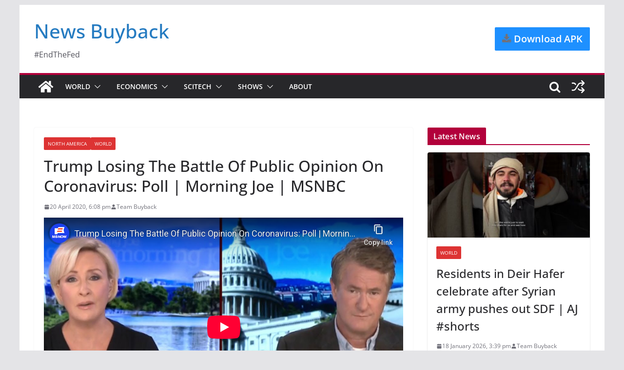

--- FILE ---
content_type: text/html; charset=utf-8
request_url: https://www.youtube-nocookie.com/embed/CsxCzWocOnY?enablejsapi=1&autoplay=0&cc_load_policy=1&cc_lang_pref=&iv_load_policy=3&loop=0&rel=0&fs=1&playsinline=1&autohide=2&hl=en_GB&theme=dark&color=red&controls=1&
body_size: 47717
content:
<!DOCTYPE html><html lang="en-GB" dir="ltr" data-cast-api-enabled="true"><head><meta name="viewport" content="width=device-width, initial-scale=1"><script nonce="nnS1DCNl14H-PE0kcstMrg">if ('undefined' == typeof Symbol || 'undefined' == typeof Symbol.iterator) {delete Array.prototype.entries;}</script><style name="www-roboto" nonce="j_uxNgMF0gVohKm3JQ7Fyg">@font-face{font-family:'Roboto';font-style:normal;font-weight:400;font-stretch:100%;src:url(//fonts.gstatic.com/s/roboto/v48/KFO7CnqEu92Fr1ME7kSn66aGLdTylUAMa3GUBHMdazTgWw.woff2)format('woff2');unicode-range:U+0460-052F,U+1C80-1C8A,U+20B4,U+2DE0-2DFF,U+A640-A69F,U+FE2E-FE2F;}@font-face{font-family:'Roboto';font-style:normal;font-weight:400;font-stretch:100%;src:url(//fonts.gstatic.com/s/roboto/v48/KFO7CnqEu92Fr1ME7kSn66aGLdTylUAMa3iUBHMdazTgWw.woff2)format('woff2');unicode-range:U+0301,U+0400-045F,U+0490-0491,U+04B0-04B1,U+2116;}@font-face{font-family:'Roboto';font-style:normal;font-weight:400;font-stretch:100%;src:url(//fonts.gstatic.com/s/roboto/v48/KFO7CnqEu92Fr1ME7kSn66aGLdTylUAMa3CUBHMdazTgWw.woff2)format('woff2');unicode-range:U+1F00-1FFF;}@font-face{font-family:'Roboto';font-style:normal;font-weight:400;font-stretch:100%;src:url(//fonts.gstatic.com/s/roboto/v48/KFO7CnqEu92Fr1ME7kSn66aGLdTylUAMa3-UBHMdazTgWw.woff2)format('woff2');unicode-range:U+0370-0377,U+037A-037F,U+0384-038A,U+038C,U+038E-03A1,U+03A3-03FF;}@font-face{font-family:'Roboto';font-style:normal;font-weight:400;font-stretch:100%;src:url(//fonts.gstatic.com/s/roboto/v48/KFO7CnqEu92Fr1ME7kSn66aGLdTylUAMawCUBHMdazTgWw.woff2)format('woff2');unicode-range:U+0302-0303,U+0305,U+0307-0308,U+0310,U+0312,U+0315,U+031A,U+0326-0327,U+032C,U+032F-0330,U+0332-0333,U+0338,U+033A,U+0346,U+034D,U+0391-03A1,U+03A3-03A9,U+03B1-03C9,U+03D1,U+03D5-03D6,U+03F0-03F1,U+03F4-03F5,U+2016-2017,U+2034-2038,U+203C,U+2040,U+2043,U+2047,U+2050,U+2057,U+205F,U+2070-2071,U+2074-208E,U+2090-209C,U+20D0-20DC,U+20E1,U+20E5-20EF,U+2100-2112,U+2114-2115,U+2117-2121,U+2123-214F,U+2190,U+2192,U+2194-21AE,U+21B0-21E5,U+21F1-21F2,U+21F4-2211,U+2213-2214,U+2216-22FF,U+2308-230B,U+2310,U+2319,U+231C-2321,U+2336-237A,U+237C,U+2395,U+239B-23B7,U+23D0,U+23DC-23E1,U+2474-2475,U+25AF,U+25B3,U+25B7,U+25BD,U+25C1,U+25CA,U+25CC,U+25FB,U+266D-266F,U+27C0-27FF,U+2900-2AFF,U+2B0E-2B11,U+2B30-2B4C,U+2BFE,U+3030,U+FF5B,U+FF5D,U+1D400-1D7FF,U+1EE00-1EEFF;}@font-face{font-family:'Roboto';font-style:normal;font-weight:400;font-stretch:100%;src:url(//fonts.gstatic.com/s/roboto/v48/KFO7CnqEu92Fr1ME7kSn66aGLdTylUAMaxKUBHMdazTgWw.woff2)format('woff2');unicode-range:U+0001-000C,U+000E-001F,U+007F-009F,U+20DD-20E0,U+20E2-20E4,U+2150-218F,U+2190,U+2192,U+2194-2199,U+21AF,U+21E6-21F0,U+21F3,U+2218-2219,U+2299,U+22C4-22C6,U+2300-243F,U+2440-244A,U+2460-24FF,U+25A0-27BF,U+2800-28FF,U+2921-2922,U+2981,U+29BF,U+29EB,U+2B00-2BFF,U+4DC0-4DFF,U+FFF9-FFFB,U+10140-1018E,U+10190-1019C,U+101A0,U+101D0-101FD,U+102E0-102FB,U+10E60-10E7E,U+1D2C0-1D2D3,U+1D2E0-1D37F,U+1F000-1F0FF,U+1F100-1F1AD,U+1F1E6-1F1FF,U+1F30D-1F30F,U+1F315,U+1F31C,U+1F31E,U+1F320-1F32C,U+1F336,U+1F378,U+1F37D,U+1F382,U+1F393-1F39F,U+1F3A7-1F3A8,U+1F3AC-1F3AF,U+1F3C2,U+1F3C4-1F3C6,U+1F3CA-1F3CE,U+1F3D4-1F3E0,U+1F3ED,U+1F3F1-1F3F3,U+1F3F5-1F3F7,U+1F408,U+1F415,U+1F41F,U+1F426,U+1F43F,U+1F441-1F442,U+1F444,U+1F446-1F449,U+1F44C-1F44E,U+1F453,U+1F46A,U+1F47D,U+1F4A3,U+1F4B0,U+1F4B3,U+1F4B9,U+1F4BB,U+1F4BF,U+1F4C8-1F4CB,U+1F4D6,U+1F4DA,U+1F4DF,U+1F4E3-1F4E6,U+1F4EA-1F4ED,U+1F4F7,U+1F4F9-1F4FB,U+1F4FD-1F4FE,U+1F503,U+1F507-1F50B,U+1F50D,U+1F512-1F513,U+1F53E-1F54A,U+1F54F-1F5FA,U+1F610,U+1F650-1F67F,U+1F687,U+1F68D,U+1F691,U+1F694,U+1F698,U+1F6AD,U+1F6B2,U+1F6B9-1F6BA,U+1F6BC,U+1F6C6-1F6CF,U+1F6D3-1F6D7,U+1F6E0-1F6EA,U+1F6F0-1F6F3,U+1F6F7-1F6FC,U+1F700-1F7FF,U+1F800-1F80B,U+1F810-1F847,U+1F850-1F859,U+1F860-1F887,U+1F890-1F8AD,U+1F8B0-1F8BB,U+1F8C0-1F8C1,U+1F900-1F90B,U+1F93B,U+1F946,U+1F984,U+1F996,U+1F9E9,U+1FA00-1FA6F,U+1FA70-1FA7C,U+1FA80-1FA89,U+1FA8F-1FAC6,U+1FACE-1FADC,U+1FADF-1FAE9,U+1FAF0-1FAF8,U+1FB00-1FBFF;}@font-face{font-family:'Roboto';font-style:normal;font-weight:400;font-stretch:100%;src:url(//fonts.gstatic.com/s/roboto/v48/KFO7CnqEu92Fr1ME7kSn66aGLdTylUAMa3OUBHMdazTgWw.woff2)format('woff2');unicode-range:U+0102-0103,U+0110-0111,U+0128-0129,U+0168-0169,U+01A0-01A1,U+01AF-01B0,U+0300-0301,U+0303-0304,U+0308-0309,U+0323,U+0329,U+1EA0-1EF9,U+20AB;}@font-face{font-family:'Roboto';font-style:normal;font-weight:400;font-stretch:100%;src:url(//fonts.gstatic.com/s/roboto/v48/KFO7CnqEu92Fr1ME7kSn66aGLdTylUAMa3KUBHMdazTgWw.woff2)format('woff2');unicode-range:U+0100-02BA,U+02BD-02C5,U+02C7-02CC,U+02CE-02D7,U+02DD-02FF,U+0304,U+0308,U+0329,U+1D00-1DBF,U+1E00-1E9F,U+1EF2-1EFF,U+2020,U+20A0-20AB,U+20AD-20C0,U+2113,U+2C60-2C7F,U+A720-A7FF;}@font-face{font-family:'Roboto';font-style:normal;font-weight:400;font-stretch:100%;src:url(//fonts.gstatic.com/s/roboto/v48/KFO7CnqEu92Fr1ME7kSn66aGLdTylUAMa3yUBHMdazQ.woff2)format('woff2');unicode-range:U+0000-00FF,U+0131,U+0152-0153,U+02BB-02BC,U+02C6,U+02DA,U+02DC,U+0304,U+0308,U+0329,U+2000-206F,U+20AC,U+2122,U+2191,U+2193,U+2212,U+2215,U+FEFF,U+FFFD;}@font-face{font-family:'Roboto';font-style:normal;font-weight:500;font-stretch:100%;src:url(//fonts.gstatic.com/s/roboto/v48/KFO7CnqEu92Fr1ME7kSn66aGLdTylUAMa3GUBHMdazTgWw.woff2)format('woff2');unicode-range:U+0460-052F,U+1C80-1C8A,U+20B4,U+2DE0-2DFF,U+A640-A69F,U+FE2E-FE2F;}@font-face{font-family:'Roboto';font-style:normal;font-weight:500;font-stretch:100%;src:url(//fonts.gstatic.com/s/roboto/v48/KFO7CnqEu92Fr1ME7kSn66aGLdTylUAMa3iUBHMdazTgWw.woff2)format('woff2');unicode-range:U+0301,U+0400-045F,U+0490-0491,U+04B0-04B1,U+2116;}@font-face{font-family:'Roboto';font-style:normal;font-weight:500;font-stretch:100%;src:url(//fonts.gstatic.com/s/roboto/v48/KFO7CnqEu92Fr1ME7kSn66aGLdTylUAMa3CUBHMdazTgWw.woff2)format('woff2');unicode-range:U+1F00-1FFF;}@font-face{font-family:'Roboto';font-style:normal;font-weight:500;font-stretch:100%;src:url(//fonts.gstatic.com/s/roboto/v48/KFO7CnqEu92Fr1ME7kSn66aGLdTylUAMa3-UBHMdazTgWw.woff2)format('woff2');unicode-range:U+0370-0377,U+037A-037F,U+0384-038A,U+038C,U+038E-03A1,U+03A3-03FF;}@font-face{font-family:'Roboto';font-style:normal;font-weight:500;font-stretch:100%;src:url(//fonts.gstatic.com/s/roboto/v48/KFO7CnqEu92Fr1ME7kSn66aGLdTylUAMawCUBHMdazTgWw.woff2)format('woff2');unicode-range:U+0302-0303,U+0305,U+0307-0308,U+0310,U+0312,U+0315,U+031A,U+0326-0327,U+032C,U+032F-0330,U+0332-0333,U+0338,U+033A,U+0346,U+034D,U+0391-03A1,U+03A3-03A9,U+03B1-03C9,U+03D1,U+03D5-03D6,U+03F0-03F1,U+03F4-03F5,U+2016-2017,U+2034-2038,U+203C,U+2040,U+2043,U+2047,U+2050,U+2057,U+205F,U+2070-2071,U+2074-208E,U+2090-209C,U+20D0-20DC,U+20E1,U+20E5-20EF,U+2100-2112,U+2114-2115,U+2117-2121,U+2123-214F,U+2190,U+2192,U+2194-21AE,U+21B0-21E5,U+21F1-21F2,U+21F4-2211,U+2213-2214,U+2216-22FF,U+2308-230B,U+2310,U+2319,U+231C-2321,U+2336-237A,U+237C,U+2395,U+239B-23B7,U+23D0,U+23DC-23E1,U+2474-2475,U+25AF,U+25B3,U+25B7,U+25BD,U+25C1,U+25CA,U+25CC,U+25FB,U+266D-266F,U+27C0-27FF,U+2900-2AFF,U+2B0E-2B11,U+2B30-2B4C,U+2BFE,U+3030,U+FF5B,U+FF5D,U+1D400-1D7FF,U+1EE00-1EEFF;}@font-face{font-family:'Roboto';font-style:normal;font-weight:500;font-stretch:100%;src:url(//fonts.gstatic.com/s/roboto/v48/KFO7CnqEu92Fr1ME7kSn66aGLdTylUAMaxKUBHMdazTgWw.woff2)format('woff2');unicode-range:U+0001-000C,U+000E-001F,U+007F-009F,U+20DD-20E0,U+20E2-20E4,U+2150-218F,U+2190,U+2192,U+2194-2199,U+21AF,U+21E6-21F0,U+21F3,U+2218-2219,U+2299,U+22C4-22C6,U+2300-243F,U+2440-244A,U+2460-24FF,U+25A0-27BF,U+2800-28FF,U+2921-2922,U+2981,U+29BF,U+29EB,U+2B00-2BFF,U+4DC0-4DFF,U+FFF9-FFFB,U+10140-1018E,U+10190-1019C,U+101A0,U+101D0-101FD,U+102E0-102FB,U+10E60-10E7E,U+1D2C0-1D2D3,U+1D2E0-1D37F,U+1F000-1F0FF,U+1F100-1F1AD,U+1F1E6-1F1FF,U+1F30D-1F30F,U+1F315,U+1F31C,U+1F31E,U+1F320-1F32C,U+1F336,U+1F378,U+1F37D,U+1F382,U+1F393-1F39F,U+1F3A7-1F3A8,U+1F3AC-1F3AF,U+1F3C2,U+1F3C4-1F3C6,U+1F3CA-1F3CE,U+1F3D4-1F3E0,U+1F3ED,U+1F3F1-1F3F3,U+1F3F5-1F3F7,U+1F408,U+1F415,U+1F41F,U+1F426,U+1F43F,U+1F441-1F442,U+1F444,U+1F446-1F449,U+1F44C-1F44E,U+1F453,U+1F46A,U+1F47D,U+1F4A3,U+1F4B0,U+1F4B3,U+1F4B9,U+1F4BB,U+1F4BF,U+1F4C8-1F4CB,U+1F4D6,U+1F4DA,U+1F4DF,U+1F4E3-1F4E6,U+1F4EA-1F4ED,U+1F4F7,U+1F4F9-1F4FB,U+1F4FD-1F4FE,U+1F503,U+1F507-1F50B,U+1F50D,U+1F512-1F513,U+1F53E-1F54A,U+1F54F-1F5FA,U+1F610,U+1F650-1F67F,U+1F687,U+1F68D,U+1F691,U+1F694,U+1F698,U+1F6AD,U+1F6B2,U+1F6B9-1F6BA,U+1F6BC,U+1F6C6-1F6CF,U+1F6D3-1F6D7,U+1F6E0-1F6EA,U+1F6F0-1F6F3,U+1F6F7-1F6FC,U+1F700-1F7FF,U+1F800-1F80B,U+1F810-1F847,U+1F850-1F859,U+1F860-1F887,U+1F890-1F8AD,U+1F8B0-1F8BB,U+1F8C0-1F8C1,U+1F900-1F90B,U+1F93B,U+1F946,U+1F984,U+1F996,U+1F9E9,U+1FA00-1FA6F,U+1FA70-1FA7C,U+1FA80-1FA89,U+1FA8F-1FAC6,U+1FACE-1FADC,U+1FADF-1FAE9,U+1FAF0-1FAF8,U+1FB00-1FBFF;}@font-face{font-family:'Roboto';font-style:normal;font-weight:500;font-stretch:100%;src:url(//fonts.gstatic.com/s/roboto/v48/KFO7CnqEu92Fr1ME7kSn66aGLdTylUAMa3OUBHMdazTgWw.woff2)format('woff2');unicode-range:U+0102-0103,U+0110-0111,U+0128-0129,U+0168-0169,U+01A0-01A1,U+01AF-01B0,U+0300-0301,U+0303-0304,U+0308-0309,U+0323,U+0329,U+1EA0-1EF9,U+20AB;}@font-face{font-family:'Roboto';font-style:normal;font-weight:500;font-stretch:100%;src:url(//fonts.gstatic.com/s/roboto/v48/KFO7CnqEu92Fr1ME7kSn66aGLdTylUAMa3KUBHMdazTgWw.woff2)format('woff2');unicode-range:U+0100-02BA,U+02BD-02C5,U+02C7-02CC,U+02CE-02D7,U+02DD-02FF,U+0304,U+0308,U+0329,U+1D00-1DBF,U+1E00-1E9F,U+1EF2-1EFF,U+2020,U+20A0-20AB,U+20AD-20C0,U+2113,U+2C60-2C7F,U+A720-A7FF;}@font-face{font-family:'Roboto';font-style:normal;font-weight:500;font-stretch:100%;src:url(//fonts.gstatic.com/s/roboto/v48/KFO7CnqEu92Fr1ME7kSn66aGLdTylUAMa3yUBHMdazQ.woff2)format('woff2');unicode-range:U+0000-00FF,U+0131,U+0152-0153,U+02BB-02BC,U+02C6,U+02DA,U+02DC,U+0304,U+0308,U+0329,U+2000-206F,U+20AC,U+2122,U+2191,U+2193,U+2212,U+2215,U+FEFF,U+FFFD;}</style><script name="www-roboto" nonce="nnS1DCNl14H-PE0kcstMrg">if (document.fonts && document.fonts.load) {document.fonts.load("400 10pt Roboto", "E"); document.fonts.load("500 10pt Roboto", "E");}</script><link rel="stylesheet" href="/s/player/b95b0e7a/www-player.css" name="www-player" nonce="j_uxNgMF0gVohKm3JQ7Fyg"><style nonce="j_uxNgMF0gVohKm3JQ7Fyg">html {overflow: hidden;}body {font: 12px Roboto, Arial, sans-serif; background-color: #000; color: #fff; height: 100%; width: 100%; overflow: hidden; position: absolute; margin: 0; padding: 0;}#player {width: 100%; height: 100%;}h1 {text-align: center; color: #fff;}h3 {margin-top: 6px; margin-bottom: 3px;}.player-unavailable {position: absolute; top: 0; left: 0; right: 0; bottom: 0; padding: 25px; font-size: 13px; background: url(/img/meh7.png) 50% 65% no-repeat;}.player-unavailable .message {text-align: left; margin: 0 -5px 15px; padding: 0 5px 14px; border-bottom: 1px solid #888; font-size: 19px; font-weight: normal;}.player-unavailable a {color: #167ac6; text-decoration: none;}</style><script nonce="nnS1DCNl14H-PE0kcstMrg">var ytcsi={gt:function(n){n=(n||"")+"data_";return ytcsi[n]||(ytcsi[n]={tick:{},info:{},gel:{preLoggedGelInfos:[]}})},now:window.performance&&window.performance.timing&&window.performance.now&&window.performance.timing.navigationStart?function(){return window.performance.timing.navigationStart+window.performance.now()}:function(){return(new Date).getTime()},tick:function(l,t,n){var ticks=ytcsi.gt(n).tick;var v=t||ytcsi.now();if(ticks[l]){ticks["_"+l]=ticks["_"+l]||[ticks[l]];ticks["_"+l].push(v)}ticks[l]=
v},info:function(k,v,n){ytcsi.gt(n).info[k]=v},infoGel:function(p,n){ytcsi.gt(n).gel.preLoggedGelInfos.push(p)},setStart:function(t,n){ytcsi.tick("_start",t,n)}};
(function(w,d){function isGecko(){if(!w.navigator)return false;try{if(w.navigator.userAgentData&&w.navigator.userAgentData.brands&&w.navigator.userAgentData.brands.length){var brands=w.navigator.userAgentData.brands;var i=0;for(;i<brands.length;i++)if(brands[i]&&brands[i].brand==="Firefox")return true;return false}}catch(e){setTimeout(function(){throw e;})}if(!w.navigator.userAgent)return false;var ua=w.navigator.userAgent;return ua.indexOf("Gecko")>0&&ua.toLowerCase().indexOf("webkit")<0&&ua.indexOf("Edge")<
0&&ua.indexOf("Trident")<0&&ua.indexOf("MSIE")<0}ytcsi.setStart(w.performance?w.performance.timing.responseStart:null);var isPrerender=(d.visibilityState||d.webkitVisibilityState)=="prerender";var vName=!d.visibilityState&&d.webkitVisibilityState?"webkitvisibilitychange":"visibilitychange";if(isPrerender){var startTick=function(){ytcsi.setStart();d.removeEventListener(vName,startTick)};d.addEventListener(vName,startTick,false)}if(d.addEventListener)d.addEventListener(vName,function(){ytcsi.tick("vc")},
false);if(isGecko()){var isHidden=(d.visibilityState||d.webkitVisibilityState)=="hidden";if(isHidden)ytcsi.tick("vc")}var slt=function(el,t){setTimeout(function(){var n=ytcsi.now();el.loadTime=n;if(el.slt)el.slt()},t)};w.__ytRIL=function(el){if(!el.getAttribute("data-thumb"))if(w.requestAnimationFrame)w.requestAnimationFrame(function(){slt(el,0)});else slt(el,16)}})(window,document);
</script><script nonce="nnS1DCNl14H-PE0kcstMrg">var ytcfg={d:function(){return window.yt&&yt.config_||ytcfg.data_||(ytcfg.data_={})},get:function(k,o){return k in ytcfg.d()?ytcfg.d()[k]:o},set:function(){var a=arguments;if(a.length>1)ytcfg.d()[a[0]]=a[1];else{var k;for(k in a[0])ytcfg.d()[k]=a[0][k]}}};
ytcfg.set({"CLIENT_CANARY_STATE":"none","DEVICE":"cbr\u003dChrome\u0026cbrand\u003dapple\u0026cbrver\u003d131.0.0.0\u0026ceng\u003dWebKit\u0026cengver\u003d537.36\u0026cos\u003dMacintosh\u0026cosver\u003d10_15_7\u0026cplatform\u003dDESKTOP","EVENT_ID":"q7NsacPmG9KR1NgPgL3IwA4","EXPERIMENT_FLAGS":{"ab_det_apb_b":true,"ab_det_apm":true,"ab_det_el_h":true,"ab_det_em_inj":true,"ab_l_sig_st":true,"ab_l_sig_st_e":true,"action_companion_center_align_description":true,"allow_skip_networkless":true,"always_send_and_write":true,"att_web_record_metrics":true,"attmusi":true,"c3_enable_button_impression_logging":true,"c3_watch_page_component":true,"cancel_pending_navs":true,"clean_up_manual_attribution_header":true,"config_age_report_killswitch":true,"cow_optimize_idom_compat":true,"csi_config_handling_infra":true,"csi_on_gel":true,"delhi_mweb_colorful_sd":true,"delhi_mweb_colorful_sd_v2":true,"deprecate_csi_has_info":true,"deprecate_pair_servlet_enabled":true,"desktop_sparkles_light_cta_button":true,"disable_cached_masthead_data":true,"disable_child_node_auto_formatted_strings":true,"disable_enf_isd":true,"disable_log_to_visitor_layer":true,"disable_pacf_logging_for_memory_limited_tv":true,"embeds_enable_eid_enforcement_for_youtube":true,"embeds_enable_info_panel_dismissal":true,"embeds_enable_pfp_always_unbranded":true,"embeds_muted_autoplay_sound_fix":true,"embeds_serve_es6_client":true,"embeds_web_nwl_disable_nocookie":true,"embeds_web_updated_shorts_definition_fix":true,"enable_active_view_display_ad_renderer_web_home":true,"enable_ad_disclosure_banner_a11y_fix":true,"enable_chips_shelf_view_model_fully_reactive":true,"enable_client_creator_goal_ticker_bar_revamp":true,"enable_client_only_wiz_direct_reactions":true,"enable_client_sli_logging":true,"enable_client_streamz_web":true,"enable_client_ve_spec":true,"enable_cloud_save_error_popup_after_retry":true,"enable_cookie_reissue_iframe":true,"enable_dai_sdf_h5_preroll":true,"enable_datasync_id_header_in_web_vss_pings":true,"enable_default_mono_cta_migration_web_client":true,"enable_dma_post_enforcement":true,"enable_docked_chat_messages":true,"enable_entity_store_from_dependency_injection":true,"enable_inline_muted_playback_on_web_search":true,"enable_inline_muted_playback_on_web_search_for_vdc":true,"enable_inline_muted_playback_on_web_search_for_vdcb":true,"enable_is_extended_monitoring":true,"enable_is_mini_app_page_active_bugfix":true,"enable_live_overlay_feed_in_live_chat":true,"enable_logging_first_user_action_after_game_ready":true,"enable_ltc_param_fetch_from_innertube":true,"enable_masthead_mweb_padding_fix":true,"enable_menu_renderer_button_in_mweb_hclr":true,"enable_mini_app_command_handler_mweb_fix":true,"enable_mini_app_iframe_loaded_logging":true,"enable_mini_guide_downloads_item":true,"enable_mixed_direction_formatted_strings":true,"enable_mweb_livestream_ui_update":true,"enable_mweb_new_caption_language_picker":true,"enable_names_handles_account_switcher":true,"enable_network_request_logging_on_game_events":true,"enable_new_paid_product_placement":true,"enable_obtaining_ppn_query_param":true,"enable_open_in_new_tab_icon_for_short_dr_for_desktop_search":true,"enable_open_yt_content":true,"enable_origin_query_parameter_bugfix":true,"enable_pause_ads_on_ytv_html5":true,"enable_payments_purchase_manager":true,"enable_pdp_icon_prefetch":true,"enable_pl_r_si_fa":true,"enable_place_pivot_url":true,"enable_playable_a11y_label_with_badge_text":true,"enable_pv_screen_modern_text":true,"enable_removing_navbar_title_on_hashtag_page_mweb":true,"enable_resetting_scroll_position_on_flow_change":true,"enable_rta_manager":true,"enable_sdf_companion_h5":true,"enable_sdf_dai_h5_midroll":true,"enable_sdf_h5_endemic_mid_post_roll":true,"enable_sdf_on_h5_unplugged_vod_midroll":true,"enable_sdf_shorts_player_bytes_h5":true,"enable_sdk_performance_network_logging":true,"enable_sending_unwrapped_game_audio_as_serialized_metadata":true,"enable_sfv_effect_pivot_url":true,"enable_shorts_new_carousel":true,"enable_skip_ad_guidance_prompt":true,"enable_skippable_ads_for_unplugged_ad_pod":true,"enable_smearing_expansion_dai":true,"enable_third_party_info":true,"enable_time_out_messages":true,"enable_timeline_view_modern_transcript_fe":true,"enable_video_display_compact_button_group_for_desktop_search":true,"enable_watch_next_pause_autoplay_lact":true,"enable_web_home_top_landscape_image_layout_level_click":true,"enable_web_tiered_gel":true,"enable_window_constrained_buy_flow_dialog":true,"enable_wiz_queue_effect_and_on_init_initial_runs":true,"enable_ypc_spinners":true,"enable_yt_ata_iframe_authuser":true,"export_networkless_options":true,"export_player_version_to_ytconfig":true,"fill_single_video_with_notify_to_lasr":true,"fix_ad_miniplayer_controls_rendering":true,"fix_ads_tracking_for_swf_config_deprecation_mweb":true,"h5_companion_enable_adcpn_macro_substitution_for_click_pings":true,"h5_inplayer_enable_adcpn_macro_substitution_for_click_pings":true,"h5_reset_cache_and_filter_before_update_masthead":true,"hide_channel_creation_title_for_mweb":true,"high_ccv_client_side_caching_h5":true,"html5_log_trigger_events_with_debug_data":true,"html5_ssdai_enable_media_end_cue_range":true,"il_attach_cache_limit":true,"il_use_view_model_logging_context":true,"is_browser_support_for_webcam_streaming":true,"json_condensed_response":true,"kev_adb_pg":true,"kevlar_gel_error_routing":true,"kevlar_watch_cinematics":true,"live_chat_enable_controller_extraction":true,"live_chat_enable_rta_manager":true,"live_chat_increased_min_height":true,"log_click_with_layer_from_element_in_command_handler":true,"log_errors_through_nwl_on_retry":true,"mdx_enable_privacy_disclosure_ui":true,"mdx_load_cast_api_bootstrap_script":true,"medium_progress_bar_modification":true,"migrate_remaining_web_ad_badges_to_innertube":true,"mobile_account_menu_refresh":true,"mweb_a11y_enable_player_controls_invisible_toggle":true,"mweb_account_linking_noapp":true,"mweb_after_render_to_scheduler":true,"mweb_allow_modern_search_suggest_behavior":true,"mweb_animated_actions":true,"mweb_app_upsell_button_direct_to_app":true,"mweb_big_progress_bar":true,"mweb_c3_disable_carve_out":true,"mweb_c3_disable_carve_out_keep_external_links":true,"mweb_c3_enable_adaptive_signals":true,"mweb_c3_endscreen":true,"mweb_c3_endscreen_v2":true,"mweb_c3_library_page_enable_recent_shelf":true,"mweb_c3_remove_web_navigation_endpoint_data":true,"mweb_c3_use_canonical_from_player_response":true,"mweb_cinematic_watch":true,"mweb_command_handler":true,"mweb_delay_watch_initial_data":true,"mweb_disable_searchbar_scroll":true,"mweb_enable_fine_scrubbing_for_recs":true,"mweb_enable_keto_batch_player_fullscreen":true,"mweb_enable_keto_batch_player_progress_bar":true,"mweb_enable_keto_batch_player_tooltips":true,"mweb_enable_lockup_view_model_for_ucp":true,"mweb_enable_mix_panel_title_metadata":true,"mweb_enable_more_drawer":true,"mweb_enable_optional_fullscreen_landscape_locking":true,"mweb_enable_overlay_touch_manager":true,"mweb_enable_premium_carve_out_fix":true,"mweb_enable_refresh_detection":true,"mweb_enable_search_imp":true,"mweb_enable_sequence_signal":true,"mweb_enable_shorts_pivot_button":true,"mweb_enable_shorts_video_preload":true,"mweb_enable_skippables_on_jio_phone":true,"mweb_enable_storyboards":true,"mweb_enable_two_line_title_on_shorts":true,"mweb_enable_varispeed_controller":true,"mweb_enable_warm_channel_requests":true,"mweb_enable_watch_feed_infinite_scroll":true,"mweb_enable_wrapped_unplugged_pause_membership_dialog_renderer":true,"mweb_filter_video_format_in_webfe":true,"mweb_fix_livestream_seeking":true,"mweb_fix_monitor_visibility_after_render":true,"mweb_fix_section_list_continuation_item_renderers":true,"mweb_force_ios_fallback_to_native_control":true,"mweb_fp_auto_fullscreen":true,"mweb_fullscreen_controls":true,"mweb_fullscreen_controls_action_buttons":true,"mweb_fullscreen_watch_system":true,"mweb_home_reactive_shorts":true,"mweb_innertube_search_command":true,"mweb_kaios_enable_autoplay_switch_view_model":true,"mweb_lang_in_html":true,"mweb_like_button_synced_with_entities":true,"mweb_logo_use_home_page_ve":true,"mweb_module_decoration":true,"mweb_native_control_in_faux_fullscreen_shared":true,"mweb_panel_container_inert":true,"mweb_player_control_on_hover":true,"mweb_player_delhi_dtts":true,"mweb_player_settings_use_bottom_sheet":true,"mweb_player_show_previous_next_buttons_in_playlist":true,"mweb_player_skip_no_op_state_changes":true,"mweb_player_user_select_none":true,"mweb_playlist_engagement_panel":true,"mweb_progress_bar_seek_on_mouse_click":true,"mweb_pull_2_full":true,"mweb_pull_2_full_enable_touch_handlers":true,"mweb_schedule_warm_watch_response":true,"mweb_searchbox_legacy_navigation":true,"mweb_see_fewer_shorts":true,"mweb_sheets_ui_refresh":true,"mweb_shorts_comments_panel_id_change":true,"mweb_shorts_early_continuation":true,"mweb_show_ios_smart_banner":true,"mweb_use_server_url_on_startup":true,"mweb_watch_captions_enable_auto_translate":true,"mweb_watch_captions_set_default_size":true,"mweb_watch_stop_scheduler_on_player_response":true,"mweb_watchfeed_big_thumbnails":true,"mweb_yt_searchbox":true,"networkless_logging":true,"no_client_ve_attach_unless_shown":true,"nwl_send_from_memory_when_online":true,"pageid_as_header_web":true,"playback_settings_use_switch_menu":true,"player_controls_autonav_fix":true,"player_controls_skip_double_signal_update":true,"polymer_bad_build_labels":true,"polymer_verifiy_app_state":true,"qoe_send_and_write":true,"remove_chevron_from_ad_disclosure_banner_h5":true,"remove_masthead_channel_banner_on_refresh":true,"remove_slot_id_exited_trigger_for_dai_in_player_slot_expire":true,"replace_client_url_parsing_with_server_signal":true,"service_worker_enabled":true,"service_worker_push_enabled":true,"service_worker_push_home_page_prompt":true,"service_worker_push_watch_page_prompt":true,"shell_load_gcf":true,"shorten_initial_gel_batch_timeout":true,"should_use_yt_voice_endpoint_in_kaios":true,"skip_invalid_ytcsi_ticks":true,"skip_setting_info_in_csi_data_object":true,"smarter_ve_dedupping":true,"speedmaster_no_seek":true,"start_client_gcf_mweb":true,"stop_handling_click_for_non_rendering_overlay_layout":true,"suppress_error_204_logging":true,"synced_panel_scrolling_controller":true,"use_event_time_ms_header":true,"use_fifo_for_networkless":true,"use_player_abuse_bg_library":true,"use_request_time_ms_header":true,"use_session_based_sampling":true,"use_thumbnail_overlay_time_status_renderer_for_live_badge":true,"use_ts_visibilitylogger":true,"vss_final_ping_send_and_write":true,"vss_playback_use_send_and_write":true,"web_adaptive_repeat_ase":true,"web_always_load_chat_support":true,"web_animated_like":true,"web_api_url":true,"web_autonav_allow_off_by_default":true,"web_button_vm_refactor_disabled":true,"web_c3_log_app_init_finish":true,"web_csi_action_sampling_enabled":true,"web_dedupe_ve_grafting":true,"web_disable_backdrop_filter":true,"web_enable_ab_rsp_cl":true,"web_enable_course_icon_update":true,"web_enable_error_204":true,"web_enable_horizontal_video_attributes_section":true,"web_fix_segmented_like_dislike_undefined":true,"web_gcf_hashes_innertube":true,"web_gel_timeout_cap":true,"web_metadata_carousel_elref_bugfix":true,"web_parent_target_for_sheets":true,"web_persist_server_autonav_state_on_client":true,"web_playback_associated_log_ctt":true,"web_playback_associated_ve":true,"web_prefetch_preload_video":true,"web_progress_bar_draggable":true,"web_resizable_advertiser_banner_on_masthead_safari_fix":true,"web_scheduler_auto_init":true,"web_shorts_just_watched_on_channel_and_pivot_study":true,"web_shorts_just_watched_overlay":true,"web_shorts_pivot_button_view_model_reactive":true,"web_update_panel_visibility_logging_fix":true,"web_video_attribute_view_model_a11y_fix":true,"web_watch_controls_state_signals":true,"web_wiz_attributed_string":true,"web_yt_config_context":true,"webfe_mweb_watch_microdata":true,"webfe_watch_shorts_canonical_url_fix":true,"webpo_exit_on_net_err":true,"wiz_diff_overwritable":true,"wiz_memoize_stamper_items":true,"woffle_used_state_report":true,"wpo_gel_strz":true,"ytcp_paper_tooltip_use_scoped_owner_root":true,"ytidb_clear_embedded_player":true,"H5_async_logging_delay_ms":30000.0,"attention_logging_scroll_throttle":500.0,"autoplay_pause_by_lact_sampling_fraction":0.0,"cinematic_watch_effect_opacity":0.4,"log_window_onerror_fraction":0.1,"speedmaster_playback_rate":2.0,"tv_pacf_logging_sample_rate":0.01,"web_attention_logging_scroll_throttle":500.0,"web_load_prediction_threshold":0.1,"web_navigation_prediction_threshold":0.1,"web_pbj_log_warning_rate":0.0,"web_system_health_fraction":0.01,"ytidb_transaction_ended_event_rate_limit":0.02,"active_time_update_interval_ms":10000,"att_init_delay":500,"autoplay_pause_by_lact_sec":0,"botguard_async_snapshot_timeout_ms":3000,"check_navigator_accuracy_timeout_ms":0,"cinematic_watch_css_filter_blur_strength":40,"cinematic_watch_fade_out_duration":500,"close_webview_delay_ms":100,"cloud_save_game_data_rate_limit_ms":3000,"compression_disable_point":10,"custom_active_view_tos_timeout_ms":3600000,"embeds_widget_poll_interval_ms":0,"gel_min_batch_size":3,"gel_queue_timeout_max_ms":60000,"get_async_timeout_ms":60000,"hide_cta_for_home_web_video_ads_animate_in_time":2,"html5_byterate_soft_cap":0,"initial_gel_batch_timeout":2000,"max_body_size_to_compress":500000,"max_prefetch_window_sec_for_livestream_optimization":10,"min_prefetch_offset_sec_for_livestream_optimization":20,"mini_app_container_iframe_src_update_delay_ms":0,"multiple_preview_news_duration_time":11000,"mweb_c3_toast_duration_ms":5000,"mweb_deep_link_fallback_timeout_ms":10000,"mweb_delay_response_received_actions":100,"mweb_fp_dpad_rate_limit_ms":0,"mweb_fp_dpad_watch_title_clamp_lines":0,"mweb_history_manager_cache_size":100,"mweb_ios_fullscreen_playback_transition_delay_ms":500,"mweb_ios_fullscreen_system_pause_epilson_ms":0,"mweb_override_response_store_expiration_ms":0,"mweb_shorts_early_continuation_trigger_threshold":4,"mweb_w2w_max_age_seconds":0,"mweb_watch_captions_default_size":2,"neon_dark_launch_gradient_count":0,"network_polling_interval":30000,"play_click_interval_ms":30000,"play_ping_interval_ms":10000,"prefetch_comments_ms_after_video":0,"send_config_hash_timer":0,"service_worker_push_logged_out_prompt_watches":-1,"service_worker_push_prompt_cap":-1,"service_worker_push_prompt_delay_microseconds":3888000000000,"show_mini_app_ad_frequency_cap_ms":300000,"slow_compressions_before_abandon_count":4,"speedmaster_cancellation_movement_dp":10,"speedmaster_touch_activation_ms":500,"web_attention_logging_throttle":500,"web_foreground_heartbeat_interval_ms":28000,"web_gel_debounce_ms":10000,"web_logging_max_batch":100,"web_max_tracing_events":50,"web_tracing_session_replay":0,"wil_icon_max_concurrent_fetches":9999,"ytidb_remake_db_retries":3,"ytidb_reopen_db_retries":3,"WebClientReleaseProcessCritical__youtube_embeds_client_version_override":"","WebClientReleaseProcessCritical__youtube_embeds_web_client_version_override":"","WebClientReleaseProcessCritical__youtube_mweb_client_version_override":"","debug_forced_internalcountrycode":"","embeds_web_synth_ch_headers_banned_urls_regex":"","enable_web_media_service":"DISABLED","il_payload_scraping":"","live_chat_unicode_emoji_json_url":"https://www.gstatic.com/youtube/img/emojis/emojis-svg-9.json","mweb_deep_link_feature_tag_suffix":"11268432","mweb_enable_shorts_innertube_player_prefetch_trigger":"NONE","mweb_fp_dpad":"home,search,browse,channel,create_channel,experiments,settings,trending,oops,404,paid_memberships,sponsorship,premium,shorts","mweb_fp_dpad_linear_navigation":"","mweb_fp_dpad_linear_navigation_visitor":"","mweb_fp_dpad_visitor":"","mweb_preload_video_by_player_vars":"","mweb_sign_in_button_style":"STYLE_SUGGESTIVE_AVATAR","place_pivot_triggering_container_alternate":"","place_pivot_triggering_counterfactual_container_alternate":"","search_ui_mweb_searchbar_restyle":"DEFAULT","service_worker_push_force_notification_prompt_tag":"1","service_worker_scope":"/","suggest_exp_str":"","web_client_version_override":"","kevlar_command_handler_command_banlist":[],"mini_app_ids_without_game_ready":["UgkxHHtsak1SC8mRGHMZewc4HzeAY3yhPPmJ","Ugkx7OgzFqE6z_5Mtf4YsotGfQNII1DF_RBm"],"web_op_signal_type_banlist":[],"web_tracing_enabled_spans":["event","command"]},"GAPI_HINT_PARAMS":"m;/_/scs/abc-static/_/js/k\u003dgapi.gapi.en.FZb77tO2YW4.O/d\u003d1/rs\u003dAHpOoo8lqavmo6ayfVxZovyDiP6g3TOVSQ/m\u003d__features__","GAPI_HOST":"https://apis.google.com","GAPI_LOCALE":"en_GB","GL":"US","HL":"en-GB","HTML_DIR":"ltr","HTML_LANG":"en-GB","INNERTUBE_API_KEY":"AIzaSyAO_FJ2SlqU8Q4STEHLGCilw_Y9_11qcW8","INNERTUBE_API_VERSION":"v1","INNERTUBE_CLIENT_NAME":"WEB_EMBEDDED_PLAYER","INNERTUBE_CLIENT_VERSION":"1.20260116.01.00","INNERTUBE_CONTEXT":{"client":{"hl":"en-GB","gl":"US","remoteHost":"18.223.102.179","deviceMake":"Apple","deviceModel":"","visitorData":"[base64]%3D%3D","userAgent":"Mozilla/5.0 (Macintosh; Intel Mac OS X 10_15_7) AppleWebKit/537.36 (KHTML, like Gecko) Chrome/131.0.0.0 Safari/537.36; ClaudeBot/1.0; +claudebot@anthropic.com),gzip(gfe)","clientName":"WEB_EMBEDDED_PLAYER","clientVersion":"1.20260116.01.00","osName":"Macintosh","osVersion":"10_15_7","originalUrl":"https://www.youtube-nocookie.com/embed/CsxCzWocOnY?enablejsapi\u003d1\u0026autoplay\u003d0\u0026cc_load_policy\u003d1\u0026cc_lang_pref\u0026iv_load_policy\u003d3\u0026loop\u003d0\u0026rel\u003d0\u0026fs\u003d1\u0026playsinline\u003d1\u0026autohide\u003d2\u0026hl\u003den_GB\u0026theme\u003ddark\u0026color\u003dred\u0026controls\u003d1\u0026","platform":"DESKTOP","clientFormFactor":"UNKNOWN_FORM_FACTOR","configInfo":{"appInstallData":"[base64]"},"userInterfaceTheme":"USER_INTERFACE_THEME_DARK","browserName":"Chrome","browserVersion":"131.0.0.0","acceptHeader":"text/html,application/xhtml+xml,application/xml;q\u003d0.9,image/webp,image/apng,*/*;q\u003d0.8,application/signed-exchange;v\u003db3;q\u003d0.9","deviceExperimentId":"ChxOelU1TmpZME5ESXhPVGczTlRZeE5UZzJNUT09EKvnsssGGKvnsssG","rolloutToken":"CLOYrYP8s9iTchC376vE7pSSAxi376vE7pSSAw%3D%3D"},"user":{"lockedSafetyMode":false},"request":{"useSsl":true},"clickTracking":{"clickTrackingParams":"IhMIg+irxO6UkgMV0ggVBR2AHhLo"},"thirdParty":{"embeddedPlayerContext":{"embeddedPlayerEncryptedContext":"[base64]","ancestorOriginsSupported":false}}},"INNERTUBE_CONTEXT_CLIENT_NAME":56,"INNERTUBE_CONTEXT_CLIENT_VERSION":"1.20260116.01.00","INNERTUBE_CONTEXT_GL":"US","INNERTUBE_CONTEXT_HL":"en-GB","LATEST_ECATCHER_SERVICE_TRACKING_PARAMS":{"client.name":"WEB_EMBEDDED_PLAYER","client.jsfeat":"2021"},"LOGGED_IN":false,"PAGE_BUILD_LABEL":"youtube.embeds.web_20260116_01_RC00","PAGE_CL":856990104,"SERVER_NAME":"WebFE","VISITOR_DATA":"[base64]%3D%3D","WEB_PLAYER_CONTEXT_CONFIGS":{"WEB_PLAYER_CONTEXT_CONFIG_ID_EMBEDDED_PLAYER":{"rootElementId":"movie_player","jsUrl":"/s/player/b95b0e7a/player_ias.vflset/en_GB/base.js","cssUrl":"/s/player/b95b0e7a/www-player.css","contextId":"WEB_PLAYER_CONTEXT_CONFIG_ID_EMBEDDED_PLAYER","eventLabel":"embedded","contentRegion":"US","hl":"en_GB","hostLanguage":"en-GB","innertubeApiKey":"AIzaSyAO_FJ2SlqU8Q4STEHLGCilw_Y9_11qcW8","innertubeApiVersion":"v1","innertubeContextClientVersion":"1.20260116.01.00","controlsType":1,"disableRelatedVideos":true,"annotationsLoadPolicy":3,"device":{"brand":"apple","model":"","browser":"Chrome","browserVersion":"131.0.0.0","os":"Macintosh","osVersion":"10_15_7","platform":"DESKTOP","interfaceName":"WEB_EMBEDDED_PLAYER","interfaceVersion":"1.20260116.01.00"},"serializedExperimentIds":"24004644,51010235,51063643,51098299,51204329,51222973,51340662,51349914,51353393,51366423,51372680,51389629,51404808,51404810,51459425,51484222,51490331,51500051,51505436,51530495,51534669,51560386,51565115,51566373,51578633,51583566,51583821,51585555,51586115,51605258,51605395,51611457,51615068,51620866,51621065,51622845,51632249,51635954,51637029,51638932,51647792,51648336,51656217,51666850,51672162,51681662,51683502,51684301,51684307,51691027,51691590,51693510,51696107,51696619,51697032,51700777,51701615,51704637,51705183,51705185,51709243,51711227,51711298,51712601,51713237,51714463,51717474,51717746,51719411,51719591,51719627,51724106,51730998,51732102,51735452,51738919,51741220,51742828,51742877,51744563","serializedExperimentFlags":"H5_async_logging_delay_ms\u003d30000.0\u0026PlayerWeb__h5_enable_advisory_rating_restrictions\u003dtrue\u0026a11y_h5_associate_survey_question\u003dtrue\u0026ab_det_apb_b\u003dtrue\u0026ab_det_apm\u003dtrue\u0026ab_det_el_h\u003dtrue\u0026ab_det_em_inj\u003dtrue\u0026ab_l_sig_st\u003dtrue\u0026ab_l_sig_st_e\u003dtrue\u0026action_companion_center_align_description\u003dtrue\u0026ad_pod_disable_companion_persist_ads_quality\u003dtrue\u0026add_stmp_logs_for_voice_boost\u003dtrue\u0026allow_autohide_on_paused_videos\u003dtrue\u0026allow_drm_override\u003dtrue\u0026allow_live_autoplay\u003dtrue\u0026allow_poltergust_autoplay\u003dtrue\u0026allow_skip_networkless\u003dtrue\u0026allow_vp9_1080p_mq_enc\u003dtrue\u0026always_cache_redirect_endpoint\u003dtrue\u0026always_send_and_write\u003dtrue\u0026annotation_module_vast_cards_load_logging_fraction\u003d0.0\u0026assign_drm_family_by_format\u003dtrue\u0026att_web_record_metrics\u003dtrue\u0026attention_logging_scroll_throttle\u003d500.0\u0026attmusi\u003dtrue\u0026autoplay_time\u003d10000\u0026autoplay_time_for_fullscreen\u003d-1\u0026autoplay_time_for_music_content\u003d-1\u0026bg_vm_reinit_threshold\u003d7200000\u0026blocked_packages_for_sps\u003d[]\u0026botguard_async_snapshot_timeout_ms\u003d3000\u0026captions_url_add_ei\u003dtrue\u0026check_navigator_accuracy_timeout_ms\u003d0\u0026clean_up_manual_attribution_header\u003dtrue\u0026compression_disable_point\u003d10\u0026cow_optimize_idom_compat\u003dtrue\u0026csi_config_handling_infra\u003dtrue\u0026csi_on_gel\u003dtrue\u0026custom_active_view_tos_timeout_ms\u003d3600000\u0026dash_manifest_version\u003d5\u0026debug_bandaid_hostname\u003d\u0026debug_bandaid_port\u003d0\u0026debug_sherlog_username\u003d\u0026delhi_fast_follow_autonav_toggle\u003dtrue\u0026delhi_modern_player_default_thumbnail_percentage\u003d0.0\u0026delhi_modern_player_faster_autohide_delay_ms\u003d2000\u0026delhi_modern_player_pause_thumbnail_percentage\u003d0.6\u0026delhi_modern_web_player_blending_mode\u003d\u0026delhi_modern_web_player_disable_frosted_glass\u003dtrue\u0026delhi_modern_web_player_horizontal_volume_controls\u003dtrue\u0026delhi_modern_web_player_lhs_volume_controls\u003dtrue\u0026delhi_modern_web_player_responsive_compact_controls_threshold\u003d0\u0026deprecate_22\u003dtrue\u0026deprecate_csi_has_info\u003dtrue\u0026deprecate_delay_ping\u003dtrue\u0026deprecate_pair_servlet_enabled\u003dtrue\u0026desktop_sparkles_light_cta_button\u003dtrue\u0026disable_av1_setting\u003dtrue\u0026disable_branding_context\u003dtrue\u0026disable_cached_masthead_data\u003dtrue\u0026disable_channel_id_check_for_suspended_channels\u003dtrue\u0026disable_child_node_auto_formatted_strings\u003dtrue\u0026disable_enf_isd\u003dtrue\u0026disable_lifa_for_supex_users\u003dtrue\u0026disable_log_to_visitor_layer\u003dtrue\u0026disable_mdx_connection_in_mdx_module_for_music_web\u003dtrue\u0026disable_pacf_logging_for_memory_limited_tv\u003dtrue\u0026disable_reduced_fullscreen_autoplay_countdown_for_minors\u003dtrue\u0026disable_reel_item_watch_format_filtering\u003dtrue\u0026disable_threegpp_progressive_formats\u003dtrue\u0026disable_touch_events_on_skip_button\u003dtrue\u0026edge_encryption_fill_primary_key_version\u003dtrue\u0026embeds_enable_info_panel_dismissal\u003dtrue\u0026embeds_enable_move_set_center_crop_to_public\u003dtrue\u0026embeds_enable_per_video_embed_config\u003dtrue\u0026embeds_enable_pfp_always_unbranded\u003dtrue\u0026embeds_web_lite_mode\u003d1\u0026embeds_web_nwl_disable_nocookie\u003dtrue\u0026embeds_web_synth_ch_headers_banned_urls_regex\u003d\u0026enable_active_view_display_ad_renderer_web_home\u003dtrue\u0026enable_active_view_lr_shorts_video\u003dtrue\u0026enable_active_view_web_shorts_video\u003dtrue\u0026enable_ad_cpn_macro_substitution_for_click_pings\u003dtrue\u0026enable_ad_disclosure_banner_a11y_fix\u003dtrue\u0026enable_app_promo_endcap_eml_on_tablet\u003dtrue\u0026enable_batched_cross_device_pings_in_gel_fanout\u003dtrue\u0026enable_cast_for_web_unplugged\u003dtrue\u0026enable_cast_on_music_web\u003dtrue\u0026enable_cipher_for_manifest_urls\u003dtrue\u0026enable_cleanup_masthead_autoplay_hack_fix\u003dtrue\u0026enable_client_creator_goal_ticker_bar_revamp\u003dtrue\u0026enable_client_only_wiz_direct_reactions\u003dtrue\u0026enable_client_page_id_header_for_first_party_pings\u003dtrue\u0026enable_client_sli_logging\u003dtrue\u0026enable_client_ve_spec\u003dtrue\u0026enable_cookie_reissue_iframe\u003dtrue\u0026enable_cta_banner_on_unplugged_lr\u003dtrue\u0026enable_custom_playhead_parsing\u003dtrue\u0026enable_dai_sdf_h5_preroll\u003dtrue\u0026enable_datasync_id_header_in_web_vss_pings\u003dtrue\u0026enable_default_mono_cta_migration_web_client\u003dtrue\u0026enable_dsa_ad_badge_for_action_endcap_on_android\u003dtrue\u0026enable_dsa_ad_badge_for_action_endcap_on_ios\u003dtrue\u0026enable_entity_store_from_dependency_injection\u003dtrue\u0026enable_error_corrections_infocard_web_client\u003dtrue\u0026enable_error_corrections_infocards_icon_web\u003dtrue\u0026enable_inline_muted_playback_on_web_search\u003dtrue\u0026enable_inline_muted_playback_on_web_search_for_vdc\u003dtrue\u0026enable_inline_muted_playback_on_web_search_for_vdcb\u003dtrue\u0026enable_is_extended_monitoring\u003dtrue\u0026enable_kabuki_comments_on_shorts\u003ddisabled\u0026enable_live_overlay_feed_in_live_chat\u003dtrue\u0026enable_ltc_param_fetch_from_innertube\u003dtrue\u0026enable_mixed_direction_formatted_strings\u003dtrue\u0026enable_modern_skip_button_on_web\u003dtrue\u0026enable_mweb_livestream_ui_update\u003dtrue\u0026enable_new_paid_product_placement\u003dtrue\u0026enable_open_in_new_tab_icon_for_short_dr_for_desktop_search\u003dtrue\u0026enable_out_of_stock_text_all_surfaces\u003dtrue\u0026enable_paid_content_overlay_bugfix\u003dtrue\u0026enable_pause_ads_on_ytv_html5\u003dtrue\u0026enable_pl_r_si_fa\u003dtrue\u0026enable_policy_based_hqa_filter_in_watch_server\u003dtrue\u0026enable_progres_commands_lr_feeds\u003dtrue\u0026enable_progress_commands_lr_shorts\u003dtrue\u0026enable_publishing_region_param_in_sus\u003dtrue\u0026enable_pv_screen_modern_text\u003dtrue\u0026enable_rpr_token_on_ltl_lookup\u003dtrue\u0026enable_sdf_companion_h5\u003dtrue\u0026enable_sdf_dai_h5_midroll\u003dtrue\u0026enable_sdf_h5_endemic_mid_post_roll\u003dtrue\u0026enable_sdf_on_h5_unplugged_vod_midroll\u003dtrue\u0026enable_sdf_shorts_player_bytes_h5\u003dtrue\u0026enable_server_driven_abr\u003dtrue\u0026enable_server_driven_abr_for_backgroundable\u003dtrue\u0026enable_server_driven_abr_url_generation\u003dtrue\u0026enable_server_driven_readahead\u003dtrue\u0026enable_skip_ad_guidance_prompt\u003dtrue\u0026enable_skip_to_next_messaging\u003dtrue\u0026enable_skippable_ads_for_unplugged_ad_pod\u003dtrue\u0026enable_smart_skip_player_controls_shown_on_web\u003dtrue\u0026enable_smart_skip_player_controls_shown_on_web_increased_triggering_sensitivity\u003dtrue\u0026enable_smart_skip_speedmaster_on_web\u003dtrue\u0026enable_smearing_expansion_dai\u003dtrue\u0026enable_split_screen_ad_baseline_experience_endemic_live_h5\u003dtrue\u0026enable_third_party_info\u003dtrue\u0026enable_to_call_playready_backend_directly\u003dtrue\u0026enable_unified_action_endcap_on_web\u003dtrue\u0026enable_video_display_compact_button_group_for_desktop_search\u003dtrue\u0026enable_voice_boost_feature\u003dtrue\u0026enable_vp9_appletv5_on_server\u003dtrue\u0026enable_watch_server_rejected_formats_logging\u003dtrue\u0026enable_web_home_top_landscape_image_layout_level_click\u003dtrue\u0026enable_web_media_session_metadata_fix\u003dtrue\u0026enable_web_premium_varispeed_upsell\u003dtrue\u0026enable_web_tiered_gel\u003dtrue\u0026enable_wiz_queue_effect_and_on_init_initial_runs\u003dtrue\u0026enable_yt_ata_iframe_authuser\u003dtrue\u0026enable_ytv_csdai_vp9\u003dtrue\u0026export_networkless_options\u003dtrue\u0026export_player_version_to_ytconfig\u003dtrue\u0026fill_live_request_config_in_ustreamer_config\u003dtrue\u0026fill_single_video_with_notify_to_lasr\u003dtrue\u0026filter_vb_without_non_vb_equivalents\u003dtrue\u0026filter_vp9_for_live_dai\u003dtrue\u0026fix_ad_miniplayer_controls_rendering\u003dtrue\u0026fix_ads_tracking_for_swf_config_deprecation_mweb\u003dtrue\u0026fix_h5_toggle_button_a11y\u003dtrue\u0026fix_survey_color_contrast_on_destop\u003dtrue\u0026fix_toggle_button_role_for_ad_components\u003dtrue\u0026fresca_polling_delay_override\u003d0\u0026gab_return_sabr_ssdai_config\u003dtrue\u0026gel_min_batch_size\u003d3\u0026gel_queue_timeout_max_ms\u003d60000\u0026gvi_channel_client_screen\u003dtrue\u0026h5_companion_enable_adcpn_macro_substitution_for_click_pings\u003dtrue\u0026h5_enable_ad_mbs\u003dtrue\u0026h5_inplayer_enable_adcpn_macro_substitution_for_click_pings\u003dtrue\u0026h5_reset_cache_and_filter_before_update_masthead\u003dtrue\u0026heatseeker_decoration_threshold\u003d0.0\u0026hfr_dropped_framerate_fallback_threshold\u003d0\u0026hide_cta_for_home_web_video_ads_animate_in_time\u003d2\u0026high_ccv_client_side_caching_h5\u003dtrue\u0026hls_use_new_codecs_string_api\u003dtrue\u0026html5_ad_timeout_ms\u003d0\u0026html5_adaptation_step_count\u003d0\u0026html5_ads_preroll_lock_timeout_delay_ms\u003d15000\u0026html5_allow_multiview_tile_preload\u003dtrue\u0026html5_allow_preloading_with_idle_only_network_for_sabr\u003dtrue\u0026html5_allow_video_keyframe_without_audio\u003dtrue\u0026html5_apply_constraints_in_client_for_sabr\u003dtrue\u0026html5_apply_min_failures\u003dtrue\u0026html5_apply_start_time_within_ads_for_ssdai_transitions\u003dtrue\u0026html5_atr_disable_force_fallback\u003dtrue\u0026html5_att_playback_timeout_ms\u003d30000\u0026html5_attach_num_random_bytes_to_bandaid\u003d0\u0026html5_attach_po_token_to_bandaid\u003dtrue\u0026html5_autonav_cap_idle_secs\u003d0\u0026html5_autonav_quality_cap\u003d720\u0026html5_autoplay_default_quality_cap\u003d0\u0026html5_auxiliary_estimate_weight\u003d0.0\u0026html5_av1_ordinal_cap\u003d0\u0026html5_bandaid_attach_content_po_token\u003dtrue\u0026html5_block_pip_safari_delay\u003d0\u0026html5_bypass_contention_secs\u003d0.0\u0026html5_byterate_soft_cap\u003d0\u0026html5_check_for_idle_network_interval_ms\u003d1000\u0026html5_chipset_soft_cap\u003d8192\u0026html5_clamp_invalid_seek_to_min_seekable_time\u003dtrue\u0026html5_consume_all_buffered_bytes_one_poll\u003dtrue\u0026html5_continuous_goodput_probe_interval_ms\u003d0\u0026html5_d6de4_cloud_project_number\u003d868618676952\u0026html5_d6de4_defer_timeout_ms\u003d0\u0026html5_debug_data_log_probability\u003d0.0\u0026html5_decode_to_texture_cap\u003dtrue\u0026html5_default_ad_gain\u003d0.5\u0026html5_default_av1_threshold\u003d0\u0026html5_default_quality_cap\u003d0\u0026html5_defer_fetch_att_ms\u003d0\u0026html5_delayed_retry_count\u003d1\u0026html5_delayed_retry_delay_ms\u003d5000\u0026html5_deprecate_adservice\u003dtrue\u0026html5_deprecate_manifestful_fallback\u003dtrue\u0026html5_deprecate_video_tag_pool\u003dtrue\u0026html5_desktop_vr180_allow_panning\u003dtrue\u0026html5_df_downgrade_thresh\u003d0.6\u0026html5_disable_client_autonav_cap_for_onesie\u003dtrue\u0026html5_disable_loop_range_for_shorts_ads\u003dtrue\u0026html5_disable_move_pssh_to_moov\u003dtrue\u0026html5_disable_non_contiguous\u003dtrue\u0026html5_disable_peak_shave_for_onesie\u003dtrue\u0026html5_disable_ustreamer_constraint_for_sabr\u003dtrue\u0026html5_disable_web_safari_dai\u003dtrue\u0026html5_displayed_frame_rate_downgrade_threshold\u003d45\u0026html5_drm_byterate_soft_cap\u003d0\u0026html5_drm_check_all_key_error_states\u003dtrue\u0026html5_drm_cpi_license_key\u003dtrue\u0026html5_drm_live_byterate_soft_cap\u003d0\u0026html5_early_media_for_sharper_shorts\u003dtrue\u0026html5_enable_ac3\u003dtrue\u0026html5_enable_audio_track_stickiness\u003dtrue\u0026html5_enable_audio_track_stickiness_phase_two\u003dtrue\u0026html5_enable_caption_changes_for_mosaic\u003dtrue\u0026html5_enable_composite_embargo\u003dtrue\u0026html5_enable_d6de4\u003dtrue\u0026html5_enable_d6de4_cold_start_and_error\u003dtrue\u0026html5_enable_d6de4_idle_priority_job\u003dtrue\u0026html5_enable_drc\u003dtrue\u0026html5_enable_drc_toggle_api\u003dtrue\u0026html5_enable_eac3\u003dtrue\u0026html5_enable_embedded_player_visibility_signals\u003dtrue\u0026html5_enable_oduc\u003dtrue\u0026html5_enable_sabr_format_selection\u003dtrue\u0026html5_enable_sabr_from_watch_server\u003dtrue\u0026html5_enable_sabr_host_fallback\u003dtrue\u0026html5_enable_sabr_vod_streaming_xhr\u003dtrue\u0026html5_enable_server_driven_request_cancellation\u003dtrue\u0026html5_enable_sps_retry_backoff_metadata_requests\u003dtrue\u0026html5_enable_ssdai_transition_with_only_enter_cuerange\u003dtrue\u0026html5_enable_triggering_cuepoint_for_slot\u003dtrue\u0026html5_enable_tvos_dash\u003dtrue\u0026html5_enable_tvos_encrypted_vp9\u003dtrue\u0026html5_enable_widevine_for_alc\u003dtrue\u0026html5_enable_widevine_for_fast_linear\u003dtrue\u0026html5_encourage_array_coalescing\u003dtrue\u0026html5_fill_default_mosaic_audio_track_id\u003dtrue\u0026html5_fix_multi_audio_offline_playback\u003dtrue\u0026html5_fixed_media_duration_for_request\u003d0\u0026html5_force_sabr_from_watch_server_for_dfss\u003dtrue\u0026html5_forward_click_tracking_params_on_reload\u003dtrue\u0026html5_gapless_ad_autoplay_on_video_to_ad_only\u003dtrue\u0026html5_gapless_ended_transition_buffer_ms\u003d200\u0026html5_gapless_handoff_close_end_long_rebuffer_cfl\u003dtrue\u0026html5_gapless_handoff_close_end_long_rebuffer_delay_ms\u003d0\u0026html5_gapless_loop_seek_offset_in_milli\u003d0\u0026html5_gapless_slow_seek_cfl\u003dtrue\u0026html5_gapless_slow_seek_delay_ms\u003d0\u0026html5_gapless_slow_start_delay_ms\u003d0\u0026html5_generate_content_po_token\u003dtrue\u0026html5_generate_session_po_token\u003dtrue\u0026html5_gl_fps_threshold\u003d0\u0026html5_hard_cap_max_vertical_resolution_for_shorts\u003d0\u0026html5_hdcp_probing_stream_url\u003d\u0026html5_head_miss_secs\u003d0.0\u0026html5_hfr_quality_cap\u003d0\u0026html5_high_res_logging_percent\u003d1.0\u0026html5_hopeless_secs\u003d0\u0026html5_huli_ssdai_use_playback_state\u003dtrue\u0026html5_idle_rate_limit_ms\u003d0\u0026html5_ignore_sabrseek_during_adskip\u003dtrue\u0026html5_innertube_heartbeats_for_fairplay\u003dtrue\u0026html5_innertube_heartbeats_for_playready\u003dtrue\u0026html5_innertube_heartbeats_for_widevine\u003dtrue\u0026html5_jumbo_mobile_subsegment_readahead_target\u003d3.0\u0026html5_jumbo_ull_nonstreaming_mffa_ms\u003d4000\u0026html5_jumbo_ull_subsegment_readahead_target\u003d1.3\u0026html5_kabuki_drm_live_51_default_off\u003dtrue\u0026html5_license_constraint_delay\u003d5000\u0026html5_live_abr_head_miss_fraction\u003d0.0\u0026html5_live_abr_repredict_fraction\u003d0.0\u0026html5_live_chunk_readahead_proxima_override\u003d0\u0026html5_live_low_latency_bandwidth_window\u003d0.0\u0026html5_live_normal_latency_bandwidth_window\u003d0.0\u0026html5_live_quality_cap\u003d0\u0026html5_live_ultra_low_latency_bandwidth_window\u003d0.0\u0026html5_liveness_drift_chunk_override\u003d0\u0026html5_liveness_drift_proxima_override\u003d0\u0026html5_log_audio_abr\u003dtrue\u0026html5_log_experiment_id_from_player_response_to_ctmp\u003d\u0026html5_log_first_ssdai_requests_killswitch\u003dtrue\u0026html5_log_rebuffer_events\u003d5\u0026html5_log_trigger_events_with_debug_data\u003dtrue\u0026html5_log_vss_extra_lr_cparams_freq\u003d\u0026html5_long_rebuffer_jiggle_cmt_delay_ms\u003d0\u0026html5_long_rebuffer_threshold_ms\u003d30000\u0026html5_manifestless_unplugged\u003dtrue\u0026html5_manifestless_vp9_otf\u003dtrue\u0026html5_max_buffer_health_for_downgrade_prop\u003d0.0\u0026html5_max_buffer_health_for_downgrade_secs\u003d0.0\u0026html5_max_byterate\u003d0\u0026html5_max_discontinuity_rewrite_count\u003d0\u0026html5_max_drift_per_track_secs\u003d0.0\u0026html5_max_headm_for_streaming_xhr\u003d0\u0026html5_max_live_dvr_window_plus_margin_secs\u003d46800.0\u0026html5_max_quality_sel_upgrade\u003d0\u0026html5_max_redirect_response_length\u003d8192\u0026html5_max_selectable_quality_ordinal\u003d0\u0026html5_max_vertical_resolution\u003d0\u0026html5_maximum_readahead_seconds\u003d0.0\u0026html5_media_fullscreen\u003dtrue\u0026html5_media_time_weight_prop\u003d0.0\u0026html5_min_failures_to_delay_retry\u003d3\u0026html5_min_media_duration_for_append_prop\u003d0.0\u0026html5_min_media_duration_for_cabr_slice\u003d0.01\u0026html5_min_playback_advance_for_steady_state_secs\u003d0\u0026html5_min_quality_ordinal\u003d0\u0026html5_min_readbehind_cap_secs\u003d60\u0026html5_min_readbehind_secs\u003d0\u0026html5_min_seconds_between_format_selections\u003d0.0\u0026html5_min_selectable_quality_ordinal\u003d0\u0026html5_min_startup_buffered_media_duration_for_live_secs\u003d0.0\u0026html5_min_startup_buffered_media_duration_secs\u003d1.2\u0026html5_min_startup_duration_live_secs\u003d0.25\u0026html5_min_underrun_buffered_pre_steady_state_ms\u003d0\u0026html5_min_upgrade_health_secs\u003d0.0\u0026html5_minimum_readahead_seconds\u003d0.0\u0026html5_mock_content_binding_for_session_token\u003d\u0026html5_move_disable_airplay\u003dtrue\u0026html5_no_placeholder_rollbacks\u003dtrue\u0026html5_non_onesie_attach_po_token\u003dtrue\u0026html5_offline_download_timeout_retry_limit\u003d4\u0026html5_offline_failure_retry_limit\u003d2\u0026html5_offline_playback_position_sync\u003dtrue\u0026html5_offline_prevent_redownload_downloaded_video\u003dtrue\u0026html5_onesie_audio_only_playback\u003dtrue\u0026html5_onesie_check_timeout\u003dtrue\u0026html5_onesie_defer_content_loader_ms\u003d0\u0026html5_onesie_live_ttl_secs\u003d8\u0026html5_onesie_prewarm_interval_ms\u003d0\u0026html5_onesie_prewarm_max_lact_ms\u003d0\u0026html5_onesie_redirector_timeout_ms\u003d0\u0026html5_onesie_send_streamer_context\u003dtrue\u0026html5_onesie_use_signed_onesie_ustreamer_config\u003dtrue\u0026html5_override_micro_discontinuities_threshold_ms\u003d-1\u0026html5_paced_poll_min_health_ms\u003d0\u0026html5_paced_poll_ms\u003d0\u0026html5_pause_on_nonforeground_platform_errors\u003dtrue\u0026html5_peak_shave\u003dtrue\u0026html5_perf_cap_override_sticky\u003dtrue\u0026html5_performance_cap_floor\u003d360\u0026html5_perserve_av1_perf_cap\u003dtrue\u0026html5_picture_in_picture_logging_onresize_ratio\u003d0.0\u0026html5_platform_max_buffer_health_oversend_duration_secs\u003d0.0\u0026html5_platform_minimum_readahead_seconds\u003d0.0\u0026html5_platform_whitelisted_for_frame_accurate_seeks\u003dtrue\u0026html5_player_att_initial_delay_ms\u003d3000\u0026html5_player_att_retry_delay_ms\u003d1500\u0026html5_player_autonav_logging\u003dtrue\u0026html5_player_dynamic_bottom_gradient\u003dtrue\u0026html5_player_min_build_cl\u003d-1\u0026html5_player_preload_ad_fix\u003dtrue\u0026html5_post_interrupt_readahead\u003d20\u0026html5_prefer_language_over_codec\u003dtrue\u0026html5_prefer_server_bwe3\u003dtrue\u0026html5_preload_before_initial_seek_with_sabr\u003dtrue\u0026html5_preload_wait_time_secs\u003d0.0\u0026html5_probe_primary_delay_base_ms\u003d0\u0026html5_process_all_encrypted_events\u003dtrue\u0026html5_publish_all_cuepoints\u003dtrue\u0026html5_qoe_proto_mock_length\u003d0\u0026html5_query_sw_secure_crypto_for_android\u003dtrue\u0026html5_random_playback_cap\u003d0\u0026html5_record_is_offline_on_playback_attempt_start\u003dtrue\u0026html5_record_ump_timing\u003dtrue\u0026html5_reload_by_kabuki_app\u003dtrue\u0026html5_remove_command_triggered_companions\u003dtrue\u0026html5_remove_not_servable_check_killswitch\u003dtrue\u0026html5_report_fatal_drm_restricted_error_killswitch\u003dtrue\u0026html5_report_slow_ads_as_error\u003dtrue\u0026html5_repredict_interval_ms\u003d0\u0026html5_request_only_hdr_or_sdr_keys\u003dtrue\u0026html5_request_size_max_kb\u003d0\u0026html5_request_size_min_kb\u003d0\u0026html5_reseek_after_time_jump_cfl\u003dtrue\u0026html5_reseek_after_time_jump_delay_ms\u003d0\u0026html5_reset_backoff_on_user_seek\u003dtrue\u0026html5_resource_bad_status_delay_scaling\u003d1.5\u0026html5_restrict_streaming_xhr_on_sqless_requests\u003dtrue\u0026html5_retry_downloads_for_expiration\u003dtrue\u0026html5_retry_on_drm_key_error\u003dtrue\u0026html5_retry_on_drm_unavailable\u003dtrue\u0026html5_retry_quota_exceeded_via_seek\u003dtrue\u0026html5_return_playback_if_already_preloaded\u003dtrue\u0026html5_sabr_enable_server_xtag_selection\u003dtrue\u0026html5_sabr_fetch_on_idle_network_preloaded_players\u003dtrue\u0026html5_sabr_force_max_network_interruption_duration_ms\u003d0\u0026html5_sabr_ignore_skipad_before_completion\u003dtrue\u0026html5_sabr_live_timing\u003dtrue\u0026html5_sabr_log_server_xtag_selection_onesie_mismatch\u003dtrue\u0026html5_sabr_min_media_bytes_factor_to_append_for_stream\u003d0.0\u0026html5_sabr_non_streaming_xhr_soft_cap\u003d0\u0026html5_sabr_non_streaming_xhr_vod_request_cancellation_timeout_ms\u003d0\u0026html5_sabr_report_partial_segment_estimated_duration\u003dtrue\u0026html5_sabr_report_request_cancellation_info\u003dtrue\u0026html5_sabr_request_limit_per_period\u003d20\u0026html5_sabr_request_limit_per_period_for_low_latency\u003d50\u0026html5_sabr_request_limit_per_period_for_ultra_low_latency\u003d20\u0026html5_sabr_request_on_constraint\u003dtrue\u0026html5_sabr_skip_client_audio_init_selection\u003dtrue\u0026html5_sabr_unused_bloat_size_bytes\u003d0\u0026html5_samsung_kant_limit_max_bitrate\u003d0\u0026html5_seek_jiggle_cmt_delay_ms\u003d8000\u0026html5_seek_new_elem_delay_ms\u003d12000\u0026html5_seek_new_elem_shorts_delay_ms\u003d2000\u0026html5_seek_new_media_element_shorts_reuse_cfl\u003dtrue\u0026html5_seek_new_media_element_shorts_reuse_delay_ms\u003d0\u0026html5_seek_new_media_source_shorts_reuse_cfl\u003dtrue\u0026html5_seek_new_media_source_shorts_reuse_delay_ms\u003d0\u0026html5_seek_set_cmt_delay_ms\u003d2000\u0026html5_seek_timeout_delay_ms\u003d20000\u0026html5_server_stitched_dai_decorated_url_retry_limit\u003d5\u0026html5_session_po_token_interval_time_ms\u003d900000\u0026html5_set_video_id_as_expected_content_binding\u003dtrue\u0026html5_shorts_gapless_ad_slow_start_cfl\u003dtrue\u0026html5_shorts_gapless_ad_slow_start_delay_ms\u003d0\u0026html5_shorts_gapless_next_buffer_in_seconds\u003d0\u0026html5_shorts_gapless_no_gllat\u003dtrue\u0026html5_shorts_gapless_slow_start_delay_ms\u003d0\u0026html5_show_drc_toggle\u003dtrue\u0026html5_simplified_backup_timeout_sabr_live\u003dtrue\u0026html5_skip_empty_po_token\u003dtrue\u0026html5_skip_slow_ad_delay_ms\u003d15000\u0026html5_slow_start_no_media_source_delay_ms\u003d0\u0026html5_slow_start_timeout_delay_ms\u003d20000\u0026html5_ssdai_enable_media_end_cue_range\u003dtrue\u0026html5_ssdai_enable_new_seek_logic\u003dtrue\u0026html5_ssdai_failure_retry_limit\u003d0\u0026html5_ssdai_log_missing_ad_config_reason\u003dtrue\u0026html5_stall_factor\u003d0.0\u0026html5_sticky_duration_mos\u003d0\u0026html5_store_xhr_headers_readable\u003dtrue\u0026html5_streaming_resilience\u003dtrue\u0026html5_streaming_xhr_time_based_consolidation_ms\u003d-1\u0026html5_subsegment_readahead_load_speed_check_interval\u003d0.5\u0026html5_subsegment_readahead_min_buffer_health_secs\u003d0.25\u0026html5_subsegment_readahead_min_buffer_health_secs_on_timeout\u003d0.1\u0026html5_subsegment_readahead_min_load_speed\u003d1.5\u0026html5_subsegment_readahead_seek_latency_fudge\u003d0.5\u0026html5_subsegment_readahead_target_buffer_health_secs\u003d0.5\u0026html5_subsegment_readahead_timeout_secs\u003d2.0\u0026html5_track_overshoot\u003dtrue\u0026html5_transfer_processing_logs_interval\u003d1000\u0026html5_trigger_loader_when_idle_network\u003dtrue\u0026html5_ugc_live_audio_51\u003dtrue\u0026html5_ugc_vod_audio_51\u003dtrue\u0026html5_unreported_seek_reseek_delay_ms\u003d0\u0026html5_update_time_on_seeked\u003dtrue\u0026html5_use_date_now_for_local_storage\u003dtrue\u0026html5_use_init_selected_audio\u003dtrue\u0026html5_use_jsonformatter_to_parse_player_response\u003dtrue\u0026html5_use_post_for_media\u003dtrue\u0026html5_use_shared_owl_instance\u003dtrue\u0026html5_use_ump\u003dtrue\u0026html5_use_ump_timing\u003dtrue\u0026html5_use_video_quality_cap_for_ustreamer_constraint\u003dtrue\u0026html5_use_video_transition_endpoint_heartbeat\u003dtrue\u0026html5_video_tbd_min_kb\u003d0\u0026html5_viewport_undersend_maximum\u003d0.0\u0026html5_volume_slider_tooltip\u003dtrue\u0026html5_wasm_initialization_delay_ms\u003d0.0\u0026html5_web_po_experiment_ids\u003d[]\u0026html5_web_po_request_key\u003d\u0026html5_web_po_token_disable_caching\u003dtrue\u0026html5_webpo_idle_priority_job\u003dtrue\u0026html5_webpo_kaios_defer_timeout_ms\u003d0\u0026html5_woffle_resume\u003dtrue\u0026html5_workaround_delay_trigger\u003dtrue\u0026ignore_overlapping_cue_points_on_endemic_live_html5\u003dtrue\u0026il_attach_cache_limit\u003dtrue\u0026il_payload_scraping\u003d\u0026il_use_view_model_logging_context\u003dtrue\u0026initial_gel_batch_timeout\u003d2000\u0026injected_license_handler_error_code\u003d0\u0026injected_license_handler_license_status\u003d0\u0026ios_and_android_fresca_polling_delay_override\u003d0\u0026itdrm_always_generate_media_keys\u003dtrue\u0026itdrm_always_use_widevine_sdk\u003dtrue\u0026itdrm_disable_external_key_rotation_system_ids\u003d[]\u0026itdrm_enable_revocation_reporting\u003dtrue\u0026itdrm_injected_license_service_error_code\u003d0\u0026itdrm_set_sabr_license_constraint\u003dtrue\u0026itdrm_use_fairplay_sdk\u003dtrue\u0026itdrm_use_widevine_sdk_for_premium_content\u003dtrue\u0026itdrm_use_widevine_sdk_only_for_sampled_dod\u003dtrue\u0026itdrm_widevine_hardened_vmp_mode\u003dlog\u0026json_condensed_response\u003dtrue\u0026kev_adb_pg\u003dtrue\u0026kevlar_command_handler_command_banlist\u003d[]\u0026kevlar_delhi_modern_web_endscreen_ideal_tile_width_percentage\u003d0.27\u0026kevlar_delhi_modern_web_endscreen_max_rows\u003d2\u0026kevlar_delhi_modern_web_endscreen_max_width\u003d500\u0026kevlar_delhi_modern_web_endscreen_min_width\u003d200\u0026kevlar_gel_error_routing\u003dtrue\u0026kevlar_miniplayer_expand_top\u003dtrue\u0026kevlar_miniplayer_play_pause_on_scrim\u003dtrue\u0026kevlar_playback_associated_queue\u003dtrue\u0026launch_license_service_all_ott_videos_automatic_fail_open\u003dtrue\u0026live_chat_enable_controller_extraction\u003dtrue\u0026live_chat_enable_rta_manager\u003dtrue\u0026live_chunk_readahead\u003d3\u0026log_click_with_layer_from_element_in_command_handler\u003dtrue\u0026log_errors_through_nwl_on_retry\u003dtrue\u0026log_window_onerror_fraction\u003d0.1\u0026manifestless_post_live\u003dtrue\u0026manifestless_post_live_ufph\u003dtrue\u0026max_body_size_to_compress\u003d500000\u0026max_cdfe_quality_ordinal\u003d0\u0026max_prefetch_window_sec_for_livestream_optimization\u003d10\u0026max_resolution_for_white_noise\u003d360\u0026mdx_enable_privacy_disclosure_ui\u003dtrue\u0026mdx_load_cast_api_bootstrap_script\u003dtrue\u0026migrate_remaining_web_ad_badges_to_innertube\u003dtrue\u0026min_prefetch_offset_sec_for_livestream_optimization\u003d20\u0026mta_drc_mutual_exclusion_removal\u003dtrue\u0026music_enable_shared_audio_tier_logic\u003dtrue\u0026mweb_account_linking_noapp\u003dtrue\u0026mweb_c3_endscreen\u003dtrue\u0026mweb_enable_fine_scrubbing_for_recs\u003dtrue\u0026mweb_enable_skippables_on_jio_phone\u003dtrue\u0026mweb_native_control_in_faux_fullscreen_shared\u003dtrue\u0026mweb_player_control_on_hover\u003dtrue\u0026mweb_progress_bar_seek_on_mouse_click\u003dtrue\u0026mweb_shorts_comments_panel_id_change\u003dtrue\u0026network_polling_interval\u003d30000\u0026networkless_logging\u003dtrue\u0026new_codecs_string_api_uses_legacy_style\u003dtrue\u0026no_client_ve_attach_unless_shown\u003dtrue\u0026no_drm_on_demand_with_cc_license\u003dtrue\u0026no_filler_video_for_ssa_playbacks\u003dtrue\u0026nwl_send_from_memory_when_online\u003dtrue\u0026onesie_add_gfe_frontline_to_player_request\u003dtrue\u0026onesie_enable_override_headm\u003dtrue\u0026override_drm_required_playback_policy_channels\u003d[]\u0026pageid_as_header_web\u003dtrue\u0026player_ads_set_adformat_on_client\u003dtrue\u0026player_bootstrap_method\u003dtrue\u0026player_destroy_old_version\u003dtrue\u0026player_enable_playback_playlist_change\u003dtrue\u0026player_new_info_card_format\u003dtrue\u0026player_underlay_min_player_width\u003d768.0\u0026player_underlay_video_width_fraction\u003d0.6\u0026player_web_canary_stage\u003d0\u0026playready_first_play_expiration\u003d-1\u0026podcasts_videostats_default_flush_interval_seconds\u003d0\u0026polymer_bad_build_labels\u003dtrue\u0026polymer_verifiy_app_state\u003dtrue\u0026populate_format_set_info_in_cdfe_formats\u003dtrue\u0026populate_head_minus_in_watch_server\u003dtrue\u0026preskip_button_style_ads_backend\u003d\u0026proxima_auto_threshold_max_network_interruption_duration_ms\u003d0\u0026proxima_auto_threshold_min_bandwidth_estimate_bytes_per_sec\u003d0\u0026qoe_nwl_downloads\u003dtrue\u0026qoe_send_and_write\u003dtrue\u0026quality_cap_for_inline_playback\u003d0\u0026quality_cap_for_inline_playback_ads\u003d0\u0026read_ahead_model_name\u003d\u0026refactor_mta_default_track_selection\u003dtrue\u0026reject_hidden_live_formats\u003dtrue\u0026reject_live_vp9_mq_clear_with_no_abr_ladder\u003dtrue\u0026remove_chevron_from_ad_disclosure_banner_h5\u003dtrue\u0026remove_masthead_channel_banner_on_refresh\u003dtrue\u0026remove_slot_id_exited_trigger_for_dai_in_player_slot_expire\u003dtrue\u0026replace_client_url_parsing_with_server_signal\u003dtrue\u0026replace_playability_retriever_in_watch\u003dtrue\u0026return_drm_product_unknown_for_clear_playbacks\u003dtrue\u0026sabr_enable_host_fallback\u003dtrue\u0026self_podding_header_string_template\u003dself_podding_interstitial_message\u0026self_podding_midroll_choice_string_template\u003dself_podding_midroll_choice\u0026send_config_hash_timer\u003d0\u0026serve_adaptive_fmts_for_live_streams\u003dtrue\u0026set_mock_id_as_expected_content_binding\u003d\u0026shell_load_gcf\u003dtrue\u0026shorten_initial_gel_batch_timeout\u003dtrue\u0026shorts_mode_to_player_api\u003dtrue\u0026simply_embedded_enable_botguard\u003dtrue\u0026skip_invalid_ytcsi_ticks\u003dtrue\u0026skip_setting_info_in_csi_data_object\u003dtrue\u0026slow_compressions_before_abandon_count\u003d4\u0026small_avatars_for_comments\u003dtrue\u0026smart_skip_web_player_bar_min_hover_length_milliseconds\u003d1000\u0026smarter_ve_dedupping\u003dtrue\u0026speedmaster_cancellation_movement_dp\u003d10\u0026speedmaster_playback_rate\u003d2.0\u0026speedmaster_touch_activation_ms\u003d500\u0026stop_handling_click_for_non_rendering_overlay_layout\u003dtrue\u0026streaming_data_emergency_itag_blacklist\u003d[]\u0026substitute_ad_cpn_macro_in_ssdai\u003dtrue\u0026suppress_error_204_logging\u003dtrue\u0026trim_adaptive_formats_signature_cipher_for_sabr_content\u003dtrue\u0026tv_pacf_logging_sample_rate\u003d0.01\u0026tvhtml5_unplugged_preload_cache_size\u003d5\u0026use_cue_range_marker_position\u003dtrue\u0026use_event_time_ms_header\u003dtrue\u0026use_fifo_for_networkless\u003dtrue\u0026use_generated_media_keys_in_fairplay_requests\u003dtrue\u0026use_inlined_player_rpc\u003dtrue\u0026use_new_codecs_string_api\u003dtrue\u0026use_player_abuse_bg_library\u003dtrue\u0026use_request_time_ms_header\u003dtrue\u0026use_rta_for_player\u003dtrue\u0026use_session_based_sampling\u003dtrue\u0026use_simplified_remove_webm_rules\u003dtrue\u0026use_thumbnail_overlay_time_status_renderer_for_live_badge\u003dtrue\u0026use_ts_visibilitylogger\u003dtrue\u0026use_video_playback_premium_signal\u003dtrue\u0026variable_buffer_timeout_ms\u003d0\u0026vp9_drm_live\u003dtrue\u0026vss_final_ping_send_and_write\u003dtrue\u0026vss_playback_use_send_and_write\u003dtrue\u0026web_api_url\u003dtrue\u0026web_attention_logging_scroll_throttle\u003d500.0\u0026web_attention_logging_throttle\u003d500\u0026web_button_vm_refactor_disabled\u003dtrue\u0026web_cinematic_watch_settings\u003dtrue\u0026web_client_version_override\u003d\u0026web_collect_offline_state\u003dtrue\u0026web_csi_action_sampling_enabled\u003dtrue\u0026web_dedupe_ve_grafting\u003dtrue\u0026web_enable_ab_rsp_cl\u003dtrue\u0026web_enable_caption_language_preference_stickiness\u003dtrue\u0026web_enable_course_icon_update\u003dtrue\u0026web_enable_error_204\u003dtrue\u0026web_enable_keyboard_shortcut_for_timely_actions\u003dtrue\u0026web_enable_shopping_timely_shelf_client\u003dtrue\u0026web_enable_timely_actions\u003dtrue\u0026web_fix_fine_scrubbing_false_play\u003dtrue\u0026web_foreground_heartbeat_interval_ms\u003d28000\u0026web_fullscreen_shorts\u003dtrue\u0026web_gcf_hashes_innertube\u003dtrue\u0026web_gel_debounce_ms\u003d10000\u0026web_gel_timeout_cap\u003dtrue\u0026web_heat_map_v2\u003dtrue\u0026web_heat_marker_use_current_time\u003dtrue\u0026web_hide_next_button\u003dtrue\u0026web_hide_watch_info_empty\u003dtrue\u0026web_load_prediction_threshold\u003d0.1\u0026web_logging_max_batch\u003d100\u0026web_max_tracing_events\u003d50\u0026web_navigation_prediction_threshold\u003d0.1\u0026web_op_signal_type_banlist\u003d[]\u0026web_playback_associated_log_ctt\u003dtrue\u0026web_playback_associated_ve\u003dtrue\u0026web_player_api_logging_fraction\u003d0.01\u0026web_player_big_mode_screen_width_cutoff\u003d4001\u0026web_player_default_peeking_px\u003d36\u0026web_player_enable_featured_product_banner_exclusives_on_desktop\u003dtrue\u0026web_player_enable_featured_product_banner_promotion_text_on_desktop\u003dtrue\u0026web_player_innertube_playlist_update\u003dtrue\u0026web_player_ipp_canary_type_for_logging\u003d\u0026web_player_log_click_before_generating_ve_conversion_params\u003dtrue\u0026web_player_miniplayer_in_context_menu\u003dtrue\u0026web_player_mouse_idle_wait_time_ms\u003d3000\u0026web_player_music_visualizer_treatment\u003dfake\u0026web_player_offline_playlist_auto_refresh\u003dtrue\u0026web_player_playable_sequences_refactor\u003dtrue\u0026web_player_quick_hide_timeout_ms\u003d250\u0026web_player_seek_chapters_by_shortcut\u003dtrue\u0026web_player_seek_overlay_additional_arrow_threshold\u003d200\u0026web_player_seek_overlay_duration_bump_scale\u003d0.9\u0026web_player_seek_overlay_linger_duration\u003d1000\u0026web_player_sentinel_is_uniplayer\u003dtrue\u0026web_player_shorts_audio_pivot_event_label\u003dtrue\u0026web_player_show_music_in_this_video_graphic\u003dvideo_thumbnail\u0026web_player_spacebar_control_bugfix\u003dtrue\u0026web_player_ss_dai_ad_fetching_timeout_ms\u003d15000\u0026web_player_ss_media_time_offset\u003dtrue\u0026web_player_touch_idle_wait_time_ms\u003d4000\u0026web_player_transfer_timeout_threshold_ms\u003d10800000\u0026web_player_use_cinematic_label_2\u003dtrue\u0026web_player_use_new_api_for_quality_pullback\u003dtrue\u0026web_player_use_screen_width_for_big_mode\u003dtrue\u0026web_prefetch_preload_video\u003dtrue\u0026web_progress_bar_draggable\u003dtrue\u0026web_remix_allow_up_to_3x_playback_rate\u003dtrue\u0026web_resizable_advertiser_banner_on_masthead_safari_fix\u003dtrue\u0026web_scheduler_auto_init\u003dtrue\u0026web_settings_menu_surface_custom_playback\u003dtrue\u0026web_settings_use_input_slider\u003dtrue\u0026web_shorts_pivot_button_view_model_reactive\u003dtrue\u0026web_tracing_enabled_spans\u003d[event, command]\u0026web_tracing_session_replay\u003d0\u0026web_wiz_attributed_string\u003dtrue\u0026web_yt_config_context\u003dtrue\u0026webpo_exit_on_net_err\u003dtrue\u0026wil_icon_max_concurrent_fetches\u003d9999\u0026wiz_diff_overwritable\u003dtrue\u0026wiz_memoize_stamper_items\u003dtrue\u0026woffle_enable_download_status\u003dtrue\u0026woffle_used_state_report\u003dtrue\u0026wpo_gel_strz\u003dtrue\u0026write_reload_player_response_token_to_ustreamer_config_for_vod\u003dtrue\u0026ws_av1_max_height_floor\u003d0\u0026ws_av1_max_width_floor\u003d0\u0026ws_use_centralized_hqa_filter\u003dtrue\u0026ytcp_paper_tooltip_use_scoped_owner_root\u003dtrue\u0026ytidb_clear_embedded_player\u003dtrue\u0026ytidb_remake_db_retries\u003d3\u0026ytidb_reopen_db_retries\u003d3\u0026ytidb_transaction_ended_event_rate_limit\u003d0.02","startMuted":false,"disableFullscreen":false,"mobileIphoneSupportsInlinePlayback":true,"isMobileDevice":false,"cspNonce":"nnS1DCNl14H-PE0kcstMrg","canaryState":"none","enableCsiLogging":true,"loaderUrl":"https://www.newsbuyback.com/2020/04/trump-losing-the-battle-of-public-opinion-on-coronavirus-poll-morning-joe-msnbc/","disableAutonav":false,"enableContentOwnerRelatedVideos":true,"isEmbed":true,"captionsLanguageLoadPolicy":1,"progressBarColor":"red","autohide":2,"disableCastApi":false,"serializedEmbedConfig":"{\"disableRelatedVideos\":true}","disableMdxCast":false,"datasyncId":"V42c0d9de||","encryptedHostFlags":"[base64]","canaryStage":"","trustedJsUrl":{"privateDoNotAccessOrElseTrustedResourceUrlWrappedValue":"/s/player/b95b0e7a/player_ias.vflset/en_GB/base.js"},"trustedCssUrl":{"privateDoNotAccessOrElseTrustedResourceUrlWrappedValue":"/s/player/b95b0e7a/www-player.css"},"houseBrandUserStatus":"not_present","enableSabrOnEmbed":false,"serializedClientExperimentFlags":"45713225\u003d0\u002645713227\u003d0\u002645718175\u003d0.0\u002645718176\u003d0.0\u002645721421\u003d0\u002645725538\u003d0.0\u002645725539\u003d0.0\u002645725540\u003d0.0\u002645725541\u003d0.0\u002645725542\u003d0.0\u002645725543\u003d0.0\u002645728334\u003d0.0\u002645729215\u003dtrue\u002645732704\u003dtrue\u002645732791\u003dtrue\u002645735428\u003d4000.0\u002645736776\u003dtrue\u002645737488\u003d0.0\u002645737489\u003d0.0\u002645739023\u003d0.0\u002645741339\u003d0.0\u002645741773\u003d0.0\u002645743228\u003d0.0\u002645746966\u003d0.0\u002645746967\u003d0.0\u002645747053\u003d0.0\u002645750947\u003d0"}},"XSRF_FIELD_NAME":"session_token","XSRF_TOKEN":"[base64]\u003d\u003d","SERVER_VERSION":"prod","DATASYNC_ID":"V42c0d9de||","SERIALIZED_CLIENT_CONFIG_DATA":"[base64]","ROOT_VE_TYPE":16623,"CLIENT_PROTOCOL":"h2","CLIENT_TRANSPORT":"tcp","PLAYER_CLIENT_VERSION":"1.20260111.00.00","TIME_CREATED_MS":1768731563469,"VALID_SESSION_TEMPDATA_DOMAINS":["youtu.be","youtube.com","www.youtube.com","web-green-qa.youtube.com","web-release-qa.youtube.com","web-integration-qa.youtube.com","m.youtube.com","mweb-green-qa.youtube.com","mweb-release-qa.youtube.com","mweb-integration-qa.youtube.com","studio.youtube.com","studio-green-qa.youtube.com","studio-integration-qa.youtube.com"],"LOTTIE_URL":{"privateDoNotAccessOrElseTrustedResourceUrlWrappedValue":"https://www.youtube.com/s/desktop/191847ec/jsbin/lottie-light.vflset/lottie-light.js"},"IDENTITY_MEMENTO":{"visitor_data":"[base64]%3D%3D"},"ENABLE_JS_API":true,"PLAYER_VARS":{"embedded_player_response":"{\"responseContext\":{\"serviceTrackingParams\":[{\"service\":\"CSI\",\"params\":[{\"key\":\"c\",\"value\":\"WEB_EMBEDDED_PLAYER\"},{\"key\":\"cver\",\"value\":\"1.20260116.01.00\"},{\"key\":\"yt_li\",\"value\":\"0\"},{\"key\":\"GetEmbeddedPlayer_rid\",\"value\":\"0x0aaf45e1e94d22de\"}]},{\"service\":\"GFEEDBACK\",\"params\":[{\"key\":\"logged_in\",\"value\":\"0\"}]},{\"service\":\"GUIDED_HELP\",\"params\":[{\"key\":\"logged_in\",\"value\":\"0\"}]},{\"service\":\"ECATCHER\",\"params\":[{\"key\":\"client.version\",\"value\":\"20260116\"},{\"key\":\"client.name\",\"value\":\"WEB_EMBEDDED_PLAYER\"}]}]},\"embedPreview\":{\"thumbnailPreviewRenderer\":{\"title\":{\"runs\":[{\"text\":\"Trump Losing The Battle Of Public Opinion On Coronavirus: Poll | Morning Joe | MSNBC\"}]},\"defaultThumbnail\":{\"thumbnails\":[{\"url\":\"https://i.ytimg.com/vi/CsxCzWocOnY/default.jpg\",\"width\":120,\"height\":90},{\"url\":\"https://i.ytimg.com/vi/CsxCzWocOnY/hqdefault.jpg?sqp\u003d-oaymwEbCKgBEF5IVfKriqkDDggBFQAAiEIYAXABwAEG\\u0026rs\u003dAOn4CLD5dnePQPeOA3nII0VyD7WpHJ7PBg\",\"width\":168,\"height\":94},{\"url\":\"https://i.ytimg.com/vi/CsxCzWocOnY/hqdefault.jpg?sqp\u003d-oaymwEbCMQBEG5IVfKriqkDDggBFQAAiEIYAXABwAEG\\u0026rs\u003dAOn4CLB0qBxHuBIZ9gHWcU9lStWPFeN7MA\",\"width\":196,\"height\":110},{\"url\":\"https://i.ytimg.com/vi/CsxCzWocOnY/hqdefault.jpg?sqp\u003d-oaymwEcCPYBEIoBSFXyq4qpAw4IARUAAIhCGAFwAcABBg\u003d\u003d\\u0026rs\u003dAOn4CLDgA1GbyPojSVLhhso7NjTvm3VpLw\",\"width\":246,\"height\":138},{\"url\":\"https://i.ytimg.com/vi/CsxCzWocOnY/mqdefault.jpg\",\"width\":320,\"height\":180},{\"url\":\"https://i.ytimg.com/vi/CsxCzWocOnY/hqdefault.jpg?sqp\u003d-oaymwEcCNACELwBSFXyq4qpAw4IARUAAIhCGAFwAcABBg\u003d\u003d\\u0026rs\u003dAOn4CLCzXYRjGjf_y08orM93d061trreCw\",\"width\":336,\"height\":188},{\"url\":\"https://i.ytimg.com/vi/CsxCzWocOnY/hqdefault.jpg\",\"width\":480,\"height\":360},{\"url\":\"https://i.ytimg.com/vi/CsxCzWocOnY/sddefault.jpg\",\"width\":640,\"height\":480},{\"url\":\"https://i.ytimg.com/vi/CsxCzWocOnY/maxresdefault.jpg\",\"width\":1920,\"height\":1080}]},\"playButton\":{\"buttonRenderer\":{\"style\":\"STYLE_DEFAULT\",\"size\":\"SIZE_DEFAULT\",\"isDisabled\":false,\"navigationEndpoint\":{\"clickTrackingParams\":\"CAkQ8FsiEwjW16zE7pSSAxXsg_8EHVTrII7KAQTFEHH3\",\"watchEndpoint\":{\"videoId\":\"CsxCzWocOnY\"}},\"accessibility\":{\"label\":\"Play Trump Losing The Battle Of Public Opinion On Coronavirus: Poll | Morning Joe | MSNBC\"},\"trackingParams\":\"CAkQ8FsiEwjW16zE7pSSAxXsg_8EHVTrII4\u003d\"}},\"videoDetails\":{\"embeddedPlayerOverlayVideoDetailsRenderer\":{\"channelThumbnail\":{\"thumbnails\":[{\"url\":\"https://yt3.ggpht.com/k6bDbWwngaO6KSyL1lxkmFIbW6ncdoLKITtcqTumbD5wBazaJltUEkJdrfHjuMtDrHltYaIbLd0\u003ds68-c-k-c0x00ffffff-no-rj\",\"width\":68,\"height\":68}]},\"collapsedRenderer\":{\"embeddedPlayerOverlayVideoDetailsCollapsedRenderer\":{\"title\":{\"runs\":[{\"text\":\"Trump Losing The Battle Of Public Opinion On Coronavirus: Poll | Morning Joe | MSNBC\",\"navigationEndpoint\":{\"clickTrackingParams\":\"CAgQ46ICIhMI1tesxO6UkgMV7IP_BB1U6yCOygEExRBx9w\u003d\u003d\",\"urlEndpoint\":{\"url\":\"https://www.youtube.com/watch?v\u003dCsxCzWocOnY\"}}}]},\"subtitle\":{\"runs\":[{\"text\":\"1.2m views • 9.4k comments\"}]},\"trackingParams\":\"CAgQ46ICIhMI1tesxO6UkgMV7IP_BB1U6yCO\"}},\"expandedRenderer\":{\"embeddedPlayerOverlayVideoDetailsExpandedRenderer\":{\"title\":{\"runs\":[{\"text\":\"MS NOW\"}]},\"subscribeButton\":{\"subscribeButtonRenderer\":{\"buttonText\":{\"runs\":[{\"text\":\"Subscribe\"}]},\"subscribed\":false,\"enabled\":true,\"type\":\"FREE\",\"channelId\":\"UCaXkIU1QidjPwiAYu6GcHjg\",\"showPreferences\":false,\"subscribedButtonText\":{\"runs\":[{\"text\":\"Subscribed\"}]},\"unsubscribedButtonText\":{\"runs\":[{\"text\":\"Subscribe\"}]},\"trackingParams\":\"CAcQmysiEwjW16zE7pSSAxXsg_8EHVTrII4yCWl2LWVtYmVkcw\u003d\u003d\",\"unsubscribeButtonText\":{\"runs\":[{\"text\":\"Unsubscribe\"}]},\"serviceEndpoints\":[{\"clickTrackingParams\":\"CAcQmysiEwjW16zE7pSSAxXsg_8EHVTrII4yCWl2LWVtYmVkc8oBBMUQcfc\u003d\",\"subscribeEndpoint\":{\"channelIds\":[\"UCaXkIU1QidjPwiAYu6GcHjg\"],\"params\":\"EgIIBxgB\"}},{\"clickTrackingParams\":\"CAcQmysiEwjW16zE7pSSAxXsg_8EHVTrII4yCWl2LWVtYmVkc8oBBMUQcfc\u003d\",\"unsubscribeEndpoint\":{\"channelIds\":[\"UCaXkIU1QidjPwiAYu6GcHjg\"],\"params\":\"CgIIBxgB\"}}]}},\"subtitle\":{\"runs\":[{\"text\":\"9.48m subscribers\"}]},\"trackingParams\":\"CAYQ5KICIhMI1tesxO6UkgMV7IP_BB1U6yCO\"}},\"channelThumbnailEndpoint\":{\"clickTrackingParams\":\"CAAQru4BIhMI1tesxO6UkgMV7IP_BB1U6yCOygEExRBx9w\u003d\u003d\",\"channelThumbnailEndpoint\":{\"urlEndpoint\":{\"clickTrackingParams\":\"CAAQru4BIhMI1tesxO6UkgMV7IP_BB1U6yCOygEExRBx9w\u003d\u003d\",\"urlEndpoint\":{\"url\":\"/channel/UCaXkIU1QidjPwiAYu6GcHjg\"}}}}}},\"shareButton\":{\"buttonRenderer\":{\"style\":\"STYLE_OPACITY\",\"size\":\"SIZE_DEFAULT\",\"isDisabled\":false,\"text\":{\"runs\":[{\"text\":\"Copy link\"}]},\"icon\":{\"iconType\":\"LINK\"},\"navigationEndpoint\":{\"clickTrackingParams\":\"CAEQ8FsiEwjW16zE7pSSAxXsg_8EHVTrII7KAQTFEHH3\",\"copyTextEndpoint\":{\"text\":\"https://youtu.be/CsxCzWocOnY\",\"successActions\":[{\"clickTrackingParams\":\"CAEQ8FsiEwjW16zE7pSSAxXsg_8EHVTrII7KAQTFEHH3\",\"addToToastAction\":{\"item\":{\"notificationActionRenderer\":{\"responseText\":{\"runs\":[{\"text\":\"Link copied to clipboard\"}]},\"actionButton\":{\"buttonRenderer\":{\"trackingParams\":\"CAUQ8FsiEwjW16zE7pSSAxXsg_8EHVTrII4\u003d\"}},\"trackingParams\":\"CAQQuWoiEwjW16zE7pSSAxXsg_8EHVTrII4\u003d\"}}}}],\"failureActions\":[{\"clickTrackingParams\":\"CAEQ8FsiEwjW16zE7pSSAxXsg_8EHVTrII7KAQTFEHH3\",\"addToToastAction\":{\"item\":{\"notificationActionRenderer\":{\"responseText\":{\"runs\":[{\"text\":\"Unable to copy link to clipboard\"}]},\"actionButton\":{\"buttonRenderer\":{\"trackingParams\":\"CAMQ8FsiEwjW16zE7pSSAxXsg_8EHVTrII4\u003d\"}},\"trackingParams\":\"CAIQuWoiEwjW16zE7pSSAxXsg_8EHVTrII4\u003d\"}}}}]}},\"accessibility\":{\"label\":\"Copy link\"},\"trackingParams\":\"CAEQ8FsiEwjW16zE7pSSAxXsg_8EHVTrII4\u003d\"}},\"videoDurationSeconds\":\"572\",\"webPlayerActionsPorting\":{\"subscribeCommand\":{\"clickTrackingParams\":\"CAAQru4BIhMI1tesxO6UkgMV7IP_BB1U6yCOygEExRBx9w\u003d\u003d\",\"subscribeEndpoint\":{\"channelIds\":[\"UCaXkIU1QidjPwiAYu6GcHjg\"],\"params\":\"EgIIBxgB\"}},\"unsubscribeCommand\":{\"clickTrackingParams\":\"CAAQru4BIhMI1tesxO6UkgMV7IP_BB1U6yCOygEExRBx9w\u003d\u003d\",\"unsubscribeEndpoint\":{\"channelIds\":[\"UCaXkIU1QidjPwiAYu6GcHjg\"],\"params\":\"CgIIBxgB\"}}}}},\"trackingParams\":\"CAAQru4BIhMI1tesxO6UkgMV7IP_BB1U6yCO\",\"permissions\":{\"allowImaMonetization\":false,\"allowPfpUnbranded\":false},\"videoFlags\":{\"playableInEmbed\":true,\"isCrawlable\":true},\"previewPlayabilityStatus\":{\"status\":\"OK\",\"playableInEmbed\":true,\"contextParams\":\"Q0FFU0FnZ0E\u003d\"},\"embeddedPlayerMode\":\"EMBEDDED_PLAYER_MODE_DEFAULT\",\"embeddedPlayerConfig\":{\"embeddedPlayerMode\":\"EMBEDDED_PLAYER_MODE_DEFAULT\",\"embeddedPlayerFlags\":{}},\"embeddedPlayerContext\":{\"embeddedPlayerEncryptedContext\":\"[base64]\",\"ancestorOriginsSupported\":false}}","autoplay":false,"cc_load_policy":1,"color":"red","controls":"SHOW","fs":true,"hl":"en_GB","iv_load_policy":3,"loop":false,"playsinline":true,"rel":"HIDE_OR_SCOPED","autohide":2,"video_id":"CsxCzWocOnY","privembed":true},"POST_MESSAGE_ORIGIN":"*","VIDEO_ID":"CsxCzWocOnY","DOMAIN_ADMIN_STATE":"","COOKIELESS":true});window.ytcfg.obfuscatedData_ = [];</script><script nonce="nnS1DCNl14H-PE0kcstMrg">window.yterr=window.yterr||true;window.unhandledErrorMessages={};
window.onerror=function(msg,url,line,opt_columnNumber,opt_error){var err;if(opt_error)err=opt_error;else{err=new Error;err.message=msg;err.fileName=url;err.lineNumber=line;if(!isNaN(opt_columnNumber))err["columnNumber"]=opt_columnNumber}var message=String(err.message);if(!err.message||message in window.unhandledErrorMessages)return;window.unhandledErrorMessages[message]=true;var img=new Image;window.emergencyTimeoutImg=img;img.onload=img.onerror=function(){delete window.emergencyTimeoutImg};var values=
{"client.name":ytcfg.get("INNERTUBE_CONTEXT_CLIENT_NAME"),"client.version":ytcfg.get("INNERTUBE_CONTEXT_CLIENT_VERSION"),"msg":message,"type":"UnhandledWindow"+err.name,"file":err.fileName,"line":err.lineNumber,"stack":(err.stack||"").substr(0,500)};var parts=[ytcfg.get("EMERGENCY_BASE_URL","/error_204?t=jserror&level=ERROR")];var key;for(key in values){var value=values[key];if(value)parts.push(key+"="+encodeURIComponent(value))}img.src=parts.join("&")};
</script><script nonce="nnS1DCNl14H-PE0kcstMrg">var yterr = yterr || true;</script><link rel="preload" href="/s/player/b95b0e7a/player_ias.vflset/en_GB/embed.js" name="player/embed" as="script" nonce="nnS1DCNl14H-PE0kcstMrg"><link rel="preconnect" href="https://i.ytimg.com"><script data-id="_gd" nonce="nnS1DCNl14H-PE0kcstMrg">window.WIZ_global_data = {"AfY8Hf":true,"HiPsbb":0,"MUE6Ne":"youtube_web","MuJWjd":false,"UUFaWc":"%.@.null,1000,2]","cfb2h":"youtube.web-front-end-critical_20260112.10_p1","fPDxwd":[],"hsFLT":"%.@.null,1000,2]","iCzhFc":false,"nQyAE":{},"oxN3nb":{"1":false,"0":false,"610401301":false,"899588437":false,"772657768":true,"513659523":false,"568333945":true,"1331761403":false,"651175828":false,"722764542":false,"748402145":false,"748402146":false,"748402147":true,"824648567":true,"824656860":false,"333098724":false},"u4g7r":"%.@.null,1,2]","vJQk6":false,"xnI9P":true,"xwAfE":true,"yFnxrf":2486};</script><title>YouTube</title><link rel="canonical" href="https://www.youtube.com/watch?v=CsxCzWocOnY"></head><body class="date-20260118 en_GB ltr  site-center-aligned site-as-giant-card webkit webkit-537" dir="ltr"><div id="player"></div><script src="/s/embeds/eaa3d07e/www-embed-player-es6.vflset/www-embed-player-es6.js" name="embed_client" id="base-js" nonce="nnS1DCNl14H-PE0kcstMrg"></script><script src="/s/player/b95b0e7a/player_ias.vflset/en_GB/base.js" name="player/base" nonce="nnS1DCNl14H-PE0kcstMrg"></script><script nonce="nnS1DCNl14H-PE0kcstMrg">writeEmbed();</script><script nonce="nnS1DCNl14H-PE0kcstMrg">(function() {window.ytAtR = '\x7b\x22responseContext\x22:\x7b\x22serviceTrackingParams\x22:\x5b\x7b\x22service\x22:\x22CSI\x22,\x22params\x22:\x5b\x7b\x22key\x22:\x22c\x22,\x22value\x22:\x22WEB_EMBEDDED_PLAYER\x22\x7d,\x7b\x22key\x22:\x22cver\x22,\x22value\x22:\x221.20260116.01.00\x22\x7d,\x7b\x22key\x22:\x22yt_li\x22,\x22value\x22:\x220\x22\x7d,\x7b\x22key\x22:\x22GetAttestationChallenge_rid\x22,\x22value\x22:\x220x0aaf45e1e94d22de\x22\x7d\x5d\x7d,\x7b\x22service\x22:\x22GFEEDBACK\x22,\x22params\x22:\x5b\x7b\x22key\x22:\x22logged_in\x22,\x22value\x22:\x220\x22\x7d\x5d\x7d,\x7b\x22service\x22:\x22GUIDED_HELP\x22,\x22params\x22:\x5b\x7b\x22key\x22:\x22logged_in\x22,\x22value\x22:\x220\x22\x7d\x5d\x7d,\x7b\x22service\x22:\x22ECATCHER\x22,\x22params\x22:\x5b\x7b\x22key\x22:\x22client.version\x22,\x22value\x22:\x2220260116\x22\x7d,\x7b\x22key\x22:\x22client.name\x22,\x22value\x22:\x22WEB_EMBEDDED_PLAYER\x22\x7d\x5d\x7d\x5d\x7d,\x22challenge\x22:\x22a\x3d6\\u0026a2\x3d10\\u0026c\x3d1768731563\\u0026d\x3d56\\u0026t\x3d21600\\u0026c1a\x3d1\\u0026c6a\x3d1\\u0026c6b\x3d1\\u0026hh\x3dq5MsV9HdOAfURRJEE9ErJ8PTlIpcM8ajfFLQm2SoRcg\x22,\x22bgChallenge\x22:\x7b\x22interpreterUrl\x22:\x7b\x22privateDoNotAccessOrElseTrustedResourceUrlWrappedValue\x22:\x22\/\/www.google.com\/js\/th\/qWNLhJXS8dwQvBZrj6S3vseSc883a4Pehbnj1Vttm40.js\x22\x7d,\x22interpreterHash\x22:\x22qWNLhJXS8dwQvBZrj6S3vseSc883a4Pehbnj1Vttm40\x22,\x22program\x22:\x22lcj+L\/bbNlMSp+OIsTsN15VQEU26b+4umqPJQKPHA3JP7WTFt2Z+ORyYcblidf\/BIjvEma8v9Oxwp2O1MasID4H7SBzjdZhPb8yPlBNGzvpUnLCeEW+4180rcbvp8rbMrzn0InuD37oxTHh0zt6kYPrfCDJuItKTVMs31l6Q6PqYIHKJmbFNGPu3eAzP2Cxl9bRXAw6z6l5C\/AE2C4z6laSA9EPKVSjwpFfEscbHaPa7nex7QG1WbCD05Fwuf0U\/BO3szZZTRre3bob54zeyHk5uN8oXwCFDsXWdoYTIAI2kVagC+pbKbRtlxEpuFT34h7PG6BIYdG6M\/IZnYgwAecd7vDGsHHYXkB4T566hU4\/EciTMbvua+\/J+d\/ykT\/Clrifl5NbEnZepCl4FULKDexvvlNGpy9u15RW6w0AVCyRyeknUXwPEyZVF4JEPfVLhAg0T0llOvAuM4EaxXZUboR5zRwWsTRFFsPxAFyFYyFVDSBdr92W9eMfDML3ni93wrekObYQnBka56fTIuxcbZX62M\/ih\/d4hGv2AXi6FI24LaFcKbDccc0yRnVXP+AbeU1dY3KrUhBW\/AIpQRN2J0DM+1GkOaBe3pNQdgY1Rmq+OPnjRsA0F6EosbC6M+W00MF5fMUq7WKBfweq5HKbPfGwECOzQ3UpS8Ez32n0bruWyXgrs4RIZzf6nVON0ggW7MPxZ3hWHBfF4HMiHNdH+K0USVVLI3nXmK\/hpH5UjHhXJSQ9N\/V39CxjMvwIUdbPv93A7mBfrsaPee+4w7\/toi0BYwbIUx+Pzmqt2vYw9x0U35jjaVx594LQARBjOiSRA4NR6\/zkOxHYtYuDWcMzNZLD\/Os+PWr7Ll\/KeIAMVKYgc1OjTtyVlBTo+bSuoi9fkTzl41+s4dWpFnxOg9ggZTxO7utoi5of\/rQBK9gY40s7Ch\/Idl1itnu+1iGjs4gJjTJ7oTBhvn8aHjN515pv42my9c\/iWl\/+jEpvza\/O+58DKKCABMAl2uq8GynDH8LC6Dn7Yig7mncD43XOmEZjlYO5oIt+g5lZNWZ2cpYRHIHt6obJ5pxVPtxr82J8z\/VgR4XB7rpBGGo\/RsQBE\/GwCn6ovq0qCjYNhP4leekgKt+qW5biDiysrE9Bx\/dgtbvHniV\/p4S2oAhIxatJn8SxBSmOnXa0MQlurdHEeG\/q23Bl411O1xjgguLnXpCfmFTTfeBF0i15i5+Klue\/\/J8cN8hzI+GODIt1aexEd7MnjjoDqK8Eh\/dO+VEUqPB4ZccH1YZ4E1QV+\/J2ytYRgbOAGrB7m73cbewmXtz7SlyR6y3U1b+EC8HT1Fd\/\/[base64]\/m5ddVt4\/kv+QMzK+pRXXvDQ+zurD3okb3OzsosPK5LqmZTMH\/kid3jFGChla4KDu5An1Dy\/6wKLveZSy2IwYUseuogxHDZpOjBXjPFejchU45LQtfC0ThSMdMu6Y09ntsxSwHAjVn2n5C6GS22VVfeZ3RmCuaDiY6NMeRRSKSBg9ZEybX+CG0wJv+40BcGv95HPd3xjPOSFMhKqnb\/RsWOju+M69LB2Q\/tNZgsN\/g1FvA9VlHIW3dDDarblIDj9YNyD9IgAotMagCVBb7amrT+b9Ru9eVV\/X4TZTwEQEB3tCz\/HEMFBIn8li3jgp5MEjVBdgt9dg8XZllfGRCUIctu400A8SgkJ1dlv7KS\/[base64]\/eDGEmotfkKrYq6eBQ7YSLnHbBTHStlv5e6Vip5BAmXGKenB\/fokXILXkFVpy\/dEHhnRR5uKodyk4KjTVTdnRYJLOZS63Kps9ZK4glBFGDbeGQc3pyqHMqjqByo9nigYhK6WhO2YbjEgdgKqmcfh0gDoGr4HOoO5096d3ZpC5w5u0MvtnMBfP6gD9zX\/08Jh1IKO5+BIUEzK6dRbiDExtsO3CI7e90rheDTeogCemzrwT+1sv2eKwS396e+iFqthAsA8OqYsdbfnpJcxm6c\/PhL6g\/eUYyfv5wZoilhmySU3i5bw5lbLgmEAJl8ujqhvt09yCjo0HN4yf01Q7KAse7APIygzkg27CJxVnYqYGWOV\/EEAZNk1yPMOReYT8d7kryd8zuNYxjwB9aht2\/9NbdpjS0z6wx4KGAWvx5Ky9i4grDyoFV1DXSEkn2eI7D+YxBBeR9qMJ2JASwyIUSWUcDXylX0Xp8149yHtienjcGYyZ6A+34YxB1OO9Di6+TgvyPGXWUH7i6se\/Nsy6Grjv+IdjhUrvuwYt66Obt0c6CoyEgHkodnBONtRAszAbBay+fNWKrERS+NqNVrtd8O2HImjkTWNN9oMM+JrAkXTk17vabGENGbfmkVWVb\/vmaDR8QLFnI2YtD9h14NhAv6eOCu6q1b9I74dBDqSsvujGfDo0HjgZyH0v7ZLvW\/YPkoqWReV+9\/3JpNG9Pu09dH4U1jNjnWPFIDz1\/V6dW0bqxFE1kh4hPMms5eN8uN4+CdTsr\/Z60K673RZVotzf\/dXZsdYMIK\/d\/krKOvQTuz1Lc6yve\/SexHml+96DRRo6AfEesejueJ8NL\/vmGPMx0GWUJvWld2gHedgwF8GTTgJgdrPwcPkgvNST605IxJBR2P\/sjAKvflnUb9wU1nvMTIPqxmJlUmHUHinHskY6ayXN\/zd\/s\/oKtQsdW8YhRc2N0y\/RkV19LYnMYUf7Qv9u+syqXeyqKBDxLzZtmdS1lIp\/LXeCSaNwF7xiEWU2LTIPXc5GmajYKhlJFumtCnQIHCOXJM0j7aQcdjMJOGrebaDAVZXC591oXkTnsb6\/1m+ExEWol3ewExr8Ku69eZMO1gR0BlGfEZSQB8dkecUVPnJ16iDaWNCf3Vr1rBciREQ7TrPnMgPCw1wdBk3POEgHZcBqK616TxAUqQ\/g3FkZael09buK60p8L5VFSTsuum0\/xxFEHAldcS4Bb1KCbgFyFAAyoPQ\/KB24GWWoUrqPnWPQ7S+SzvTqM8K3SXvblCgBDROsv1r8mLnTgfnydgpXPRW7A5oguta2bRy7Ym6TWGZiosqmlb\/OUdyZO5M6lWuFcbTcwvxpJM7jjE8mkvH0qfu+JLTH7D6Da0cv9DNE8Dd2pBI+D77BBM7oWOJWJBKlwITeLBXCFq6lW0RV9QefZVo3Oa6D3JzAPHxyoNgXQdhVxOwftNC0DG5ijDBjCV\/cWhc5C953vV074VQZfHPUheKhP9X3pC3uFGB2kAYGkSawKIj9TFh7CGfyU0kSxJ6aEmZACZcUgfBeIG26r9my8JoiIoz\/sxfUb3DYcdoXgTciwqT4MEKL81ugZRVfbpfi+NwAvWx9SXRGdm1yllnFnt5zh5OezqQIPbxPA72DyDfcmG0NMeDPKbWSxEqFJVhI29ff5TF+g9LcCT10KPnQizDLWjZ1E36gdankkpGwrcL\/000YSJgvct1SF3F5ws\/6dKCn7CkKuAiMipOr+VeOzVuYtdMxVHGEH9dx0R8wZiBrTZzQFLFSQ0x7BTi9rdJ9CjJWzjlWJLUb4dRHd2R3YneZVp7TQ33MurGSEuskbqZWFiYK8YvjstHIka2XmooUoIDJjUHlshkRZVO7raBP\/9qM1BSJaqQLKnweDSsVSK4tTRiGU9tiW9qBvKd+FjSN1IvCS4wWlHUPCD4SAoFDwwRplPX2V04MtjE\/dGJu75HTBFhmQdu\/7oYAQdjW8N3CG0qYtxYUIB9AwS78UxhDRhIuU4xwAtr+ni6SXQryy58+m\/bdXIioJLXTHp8MWnlnz0AQllHKLWQ6l52ktjPEXIx2dp+ZKF0QCb2oQBNH27+WSLIog5JOX8Z+wA9b0t6BRAGg0dUXLI1zdmvJQlMy\/lJY5yOrmOSIqlZneRscoiefI5Ejgu4Uiz27mYCKb5E1qMAZP\/9uUVFJnnu3CH7vUdsGAjImJNVfVWxZrLB9Njc3JKN2htForu+7WQSFUB0j47BEbyKtfh5X0YrFQidCVljnzU2yRc4FN5OpjSqWGC6EwhN3i\/pNXz6\/jXeADjOAeTjMSsBYL4h2YPE4jrfsB0E0QRrZaHzOI4nt7cT6S2Gf5vHiaT+hNV9LcEZUBb\/fwoPyIqPDLgydWYyoGZ0fFM1uGhwRYq+UeQINgkl3IeYdWKe4jxvJHkp+4RPt4bnHr9VHy5G9jOn\/4CCzaH\/uDpespWgRQoTmRiruv1PRLWCsKZoIeBtqIDArCBwlTLJAghgwxo8VKAB+eAZ\/4tgfELumxMTw3d\/rU9W\/IG8nEnNw37V\/4sRwXIny0GFqD4ueoe5teXRMNLPvD1OjO9HW0EwXzTaS2B9WBgJ1GLdMsC7MXW0gRRTZIvw9dNR\/ZygPnnXFqHc5oKFPl99dKTilhDvK5fppx\/9vGgWLwM0NoFH88HiR1boRRO3vWPahXU9T2BwrVuVG\/02pl+0rnYOfuVeAXoeBC26lNea9mVHwZD61sFPr9rplfREnX2N9xs+rCH6ITdGHG2NQELfyS91GGCZIb9\/WtkHv9CsjRFo2BYSJBPXEwVx9hvgcXJtsU0k8sbt+Ya4RkkKmcXlZoQMWP1hmPNQJldm18Z\/iTc1MEI2Q+j5ywRxIdnUvhQkIefK52s19dNZ3Z+W43BjFg+6simCH4la1TXzdopjBObtAd1O+NExKCGI7o3ya+Lz9qr\/CvbfKFKewBgbagTvgOBoH5RYtgQzHjbJzgH5I\/5KVzdXfaclRN0VvNLTynN5p5ZaPGXUwKbz5tRIItWThkCXge1kHP8tSO2E7brRpZuH2dnUtKD\/[base64]\/BdTDru3oGVVFYL6LCeW+9q7FPrO01YJX1HYA4yrA08V33+Y4S\/r4uZpQtjN3+g8L+ilS5rCR0zkHCSH0QH6EpC5eCTKPJTLFcwHM5RU0pRyFfd6S3MsDiJAFKCUjTKP9IqUMhuZCv2v7bQmvenhYe6e7Nhg7BQOZzQKAXWr\/VM8vazX5mk5sTGQXdTGX01KaZgFTpnF4hIwdrKHniCELe\/gTHw60F8lxvv+UmqB2LKcArfi0ZQwFdvknDZXI\/3YYXY52bB47zZQJ9GJ2FE1cUy2n8\/o6LU2ZWoJIL5eajygVo3bO2c6HFdMKJ2KsOZeU8Q00anzQv8qeO14N8ISabJx9Py6MYGYzVYYBst+iHIelHCeSu39QK\/8CyuAL78+tu19E2eFIiV34kzzind\/cUf1N4P595r5TTzro+YZXIZqBPvtTqD38FI3\/g5KA4NYGaDil0+OFdjnTzpnTmYjZ0bJEtrIKY0468jyBlP3Ki9w5lvF3G40XcR8mfyBcS4p718R0kMW2NxVQiZpSkK0BaGyuUSBIetEMCCJ3+kLib\/ErL3Ayb8sgzcD0Tac3D3MzBdCxr\/6L\/\/8CP9dJRctAA\/m1eAYF4OnDFAlBFYfG\/tVbcMTb0uqqwNLjFobgvSn4rfI\/VNnTxr87eGR1kjHbZbBxfS603BE0zsby6i1e1\/\/rAPf0azfbWvvoVLEfZ+3iLPhflTfjvj36mQnC3kMU\/+MKXhp4WHrZ\/ecoBr+IS0tZL6IjqeO7cTvFUq+ji0W26LLWrVRflHMNQbmsj4gWNXKAIsULxIuocTMqpdgj2nkwJb\/[base64]\/5oUd90dBf6rLoAke5VdwtOZlq+\/cmMEj\/t1+Wn1pvaj6V7RMrxp+YjkgzXQlUgd9dATiemAOqxGZ9Ey5oIzNF76Rc6fmnI3WfWNfNa2JpVITKUFrXLbpJv1lBf+k+oloYR+T\/YFZ1RLJ6Z4oXePkI7rW\/vF3PirPhZIAqcpz9ko9gduic5CovGdCVZQzbBoOrfYK\/G965EuQUIbJNYBl7AoWY+kKQIc+24fWyCMscMmw1OmNCt+CnzGMVFf+jtWe5tQ\/AvEeqAfculnvjiwYgZ0V0pMTUguX0DeUGY5YjcOeuko\/ayPt1LMSUhnvJNR4hdZssbxKuLHHOUjjdBdH0ljDyBLgSe8rzGCBiJRqA7JS34cej+tizWfOJV5L+1wk6rN7yTE\/ARysOJM8x1a6ngTtqTAIVHSCZZ+ynO5JWbV079WVOCxE6NSpEQ01DWuwWNCt\/dPW1VtyO4z8OiLBoCCgPBVPv9VyctNZY82WOlOCBvxOCp+bzA5tplJNkqMr7Pj\/4JgjpKuVVzIVc7ljckmS3UE9v3N3rLkmZVK++N5GTc9PD1uk4ESpb084em4A13xSnVWw1gPh6Ogkk7DZNefnw\/2ytHUZNqgijI8ukWWVGspr2SghhlozcUidbd3tCy+mm7OonY+JNzgXY1LITv5xQICAuwKgMgc0CR3Hol3H8Cpbaq8dHwYttzA\/aBppsjxjeli4NTIKA0fdW\/neum7vrdTezq9KDo7bRUTUrGY3KsbuNnmbcbUTzZxWpwP4UNvigsztEQzOEUsZDw1tcwsr8hnfttw6vavVD\/jgmnAqVcqVKNaSFWA+7foD2cjpumm4uygeY74ZB9bGNxTBB4dWJwCOh+K7ZZtCP6krr65RaMjP\/xNDudrJNGK8D02fKYF\/UQxfVBZbXqIzbgsfsNQMsi7hMycdVHB7bIRHcj2eAp9raH+r6qWvHgUSIfCRHyJkDZ6v1DecNwq+yawsGqxPNIowJdOY4O0pKIzjDvZAJuhybXKPFAm3Mk++X+0xJFN1UZLNOT7iJKFhI9s1wmJI9N8\/bWKcts+SNN62mQOK+IC9CphlT5YX6O3XRWawcb9GZ8G4XbG0GRf6j\/wTfdhOp0VgX+y\/3xb4ob3pKnWmHdOuzoV8W7MiX+gRsY73j7GHxylO3sfiElRC7gHAb1e1vfSqjVbLrKJoqFmVMwiUUN90oMxQvyPIFBaUpXl37wUxrs2yQIyheoG+NVvdxMIh8O\/K51F+RSBwjizDVSispEWFNeSI70w5bC\/Exz08Zbh6YH2KhyBNrVIAmuFhHqbiJXbuO8tHn4M89BXR0O4m0+KJpatiYZetB7jqRSfXUiPreKQMpqid82aipQXWHxl7azZVf6O7EYR+ArtsPrTAEROl\/iXzcynILq+Hg6zXnhQGfWidjKOAbQgvu\/tkKaHHUFK+CERKUEsyGJMdLS9C38EIwrBp8ztVvHY4IK0ClCDXqg1Xoj8r1z0Qac42xnvjJxLpNcxl+8\/g8CgE2B+y2SQg+wBgFOuem89jIVMUGWyFtwnPrpAkNRxvUOhoo\/Le4932JR\/xPPEUFdmZUq7eaZBXNkGfVzyaKu5VuqdSidlmmRfQeTioYXJ8wi8NYNE2WSBXBb8NiHeDTzEOl\/cTc1DiYLyDRIsemQylkR8ZdXgPbD\/Y252RgcpQEMtf5TpcvjWIo34mnhXillTDtYaPiUWr2jGo4ZN3GbHSH1EmUvQZe9r3zxNNUrS+0rpXQ3+KayiYVBJW93iG00+jj5huWCd8wi6IK\/qe2fG8R3qSbJd7SbZU510a\/DNY0bPGH7c+cDAWMqBTbEqcauPCEWdyfNa8J9mEgliDiggi08ftVhURdsv8zZ\/HvTKzmhUsnZW26m03NluWpmr6+nCIDH\/h1AYdvdI9K7GyoxVycmqKoL7ALfiGg4NBE7deVJg1t9s8eSrzCgTa9WKOikj81F4VUoawymaBexvUF22YpOpWQWXBfKSpPsy7bgB3AU\/Kfwt\/f4eenN3FyZ\/a5RTCtlrO\/3Sd\/[base64]\/dTVukPmsCzyk8lu8I+VHp1MgKJwbxANv0M9757e1KrlncKZ32KDBNrrbJY7r77EaIGDg8P3cksR4ulQYFrRL1jLaK800uAHHhj+dVDQopEufVkLl26k612m00qE\/TEd7mQAr1OjiekOvfsG1i4q0SjW600Yj2KIoAjYe6C8TT4L2zKzfil8Sh3V+1cPjzvEl0H3FT9zWMNT9UHvuNjWutvbCi05Wl7eljYbfj70C3UHgbv1GO2OTEShWFIkuRR1P9XRdOc\/p7CJDHGcguYsO6sN76BrZaikq90pdQ4x9FK\/6kxGkkztU3fA3xs2wm7DM5zRsyxSuS5oRppWr0JjZpYVSESp9GMEFn8eeWW9zQgSgzULNMNZwQcgXPA0TvY20intY7xtmmessiM65\/RIEGQrYVOOkhfQJKLLBqw3Il\/9h0BcmAblJ1QgtYxMeb2aouhIxAagX6Iegwd6RKq2WKqBEka4DKk4daSJukDKg0DxsvzUbjssunwdf+8F4troFiP7Y6nrGnLSxiK49pJG3wfIpwt\/IgevL2Cxv0zVjK3AlG7lQw3LxB1UQUtJzdQa6Y+Z+STPTEDBJQ6Yv09NbJ7DQZmCtKr0ZgyG8qk6dGGgC92Oyct5FbfC0+19nW6bxIgIphmI0gldCCzaagqDozQ6di6HVQFHf5IXM3dinWIyU+Hs\/8LYCeF6JAAEN0dOWdrulxhKkSkn2szGQEh+hj3Mw6+Yb8hHC2RFoQ4UWrX7Q4+hIMKml7UFBXStN5eQkf6jpeCf0cNh10kT7yao+kYT+rsdNU4CcGWPlWFHWzAy8mA4uZd2\/Kvj\/w4oh5XZKX+mmIREHruuEXol5uyrd8pdC9d0BGCG3y8rHZbMZ1ZabXVt841fjm3Eic\/uO6FHqq0mjZC0FO9dwQ0Omd22rvrz887XKFvyWJmCMYTz7oxy1ivNFN2hrhCbcQwQDvSD3Nfv\/[base64]\/QPo4RSbAKxKunZJF2mcNONTM1JVICnxynpvt8iASeICiPffjUnVg+2LsJUiNYwlj5sBitr5JKoBXBt46BJHP2+ppNIpHsbH2wzv2TtNytPl\/OfKMaHV0GRHuyqmJwCpo5DlRGQ8lPbEgjLfr\/wl8DxtmXRu8ayYeUHj1r6k\/zCEwQJMCTiLu3Q3Xvej7HSdXrtn8v8bbJ8YKSljTzjlVgRQHNPmiWD0hY566UCaX4PLpm1EEIGrv2xRiIM03ytkeiThWQjQ2iHU8fEPyESazuDM5OZnvY9rGSbA9K1rN3UQjAnmpomAx+R9y+SG1tMpUyWVb3Xs\/XMLFRSEUPaRperw9Lt3NfPJ2LoBmwZaqrF4LvKwuzwH5QTlI6NfPa0LVTQSoaw7M2z70hNxcLBZ6ab0TwrhSztBw8g67VcdB54PFe59fTJf95EdCVOGaDPuwRTPtTYUaHN+P1hqzSidvRnJpjWOjE7Z42lmlsw46j\/C3UFNcMRa\/aib2TLmIObWayfbG9YJo8VP+fsN8k2FwNnThedAdg9Kd34NHNwrPdUO5ZwnrxqsNkAeQ\/+9o29dNp2c0TGH2t5klTzRz09Df8nSV71RqShYO8QPhKlje8zIpvb\/qEob7zRvlq4TR583+MTjnRZ1ytr5JNnO3nA1MkWdDPQZe90RMz1ncT+IUrGUq8\/h1WYJH566XLJ\/alZC2M9\/2De0fEcVVeyMDQQEjNglPacRerLlR66kTePnztXdr8k21Z0TnMBZou5krU8BHiAkwsqwCwJDzO8Cy3CRJ3BpJccaHmYmIGw1tWCCQ4x8Dc2rUmCPEqDPJScMU\/G90tg9+\/KSX0Ujh\/pOWzIMU4JAR4UU2cJz3yN1XjPqtDe1NLPh+jBXgXYfe7An7qbVjmxDw2hQDexPX5RnjuKyUYFpySPL1AYBbBPGWGXpAkbqAyUpy9aGHFYDfh5zAb7B+bLzW1yvj43ODOe\/BSFA0VCeTUBcJiBwnUBtaAmMivCnC9c7n2kRGU1rTvdfH\/7LiTvR+tZKIgYxlBo9UDJVv7alwZC9mknlZd4nVIJcs4qp3bt6XhGvLynYsFrH4NGK76t2gNe4qcpcJwvd5Qskmx3\/hTMtiE9iL7H8rpfJUaLxlScsZGDHV2Y9n1A3naSOxLCSn6LtkH3CRnLqMZ\/U+v6P+XI7n0883mBIv76zSnqRjQIlH+PjVvhgYitASAwN81hdUImKfEnYPhJT6x72aDhPFNPEzbouz760oujCjSadvEXCCkBAd98hMocmRwyiOanf9clixuPS\/tNabdbg1qzFY6tHeOMtQPlP6WKWoP+nY++L1reoN6j9lVMx82XBaKFhjLWbSTxLvdlmVUEEEB0XR\/w1dK2nlBC81Vk2Kxxg7NMwXKa\/62+g\/iyi5YpU5VYGBTA+FBgWr4J2VdmDKe1GW7jdFfpzKv4pGDCcaJmCNL7Rl80pm5+8CSNbACZK1QUlJVJbQu3uOIAok7Ru59hPcw6VyRp0jW4osMzCZ\/A2Y9pRI9qqw1GcXUkE3BGKbqifCRAPQa44uIvJC5x7CTCKFWZiTY6SNSPZ9DUIUReBUkCzYOFsFOgh8EyvIJCFBzc3w5ZSLsIW08DT3aZSObOsB5FV+tGsY\/GGYwlq8NM44JaG8Fc6lSlSkC5a13t3XZ4k3AbVV\/P8sP\/GymyR\/3hXQjYTQ74YMEhULcy\/aLBZe\/rdRSFIEU\/Sxl9vsoVhoSlPeaRQHI2NTfY98pMmxN5eWBr\/a6l746D9zOdytMZfhhToRV2HbNrpZ1nuAsPKRzrHFjqGY8q8t2DSqB9Q8lZrzzR0Ix3eBWIauCivTpMp2EGvUcyaB4FKzPaw95VnkFNcw7xg\/DEAfkCYx0767AW3d\/[base64]\/kjm3pMrRsROXtRzrDu+pHFJ08jX3OHkujQzLmk3jQ113j0IIwlJjdUnLwGl4AmEPv3HqZlEzRM644MbdrOXegqBkqXMgX\/fwOxEdIgFruB86UcC3rAqfk+VitXRg09\/cVNlfwED9WgRXU8BG5TXKnAy1y95Gs5\/[base64]\/fijUeVLCCyj4t4SMFboCs6zm0WS8DcusILzqEY+axptyDKtXhvAB0ZrX0SSlTMZI0kzKgMoLtIVQN+\/2gY39SmFeiX2e8YtPGSFTbxrKxcxrXBT5lwFO4HJm5d8VjC\/BYTiBaRZE2+ySeI7D+hAPDhrW9sz+Ihu4iElz6ZWerCO0Cx1VbhOvvy\/5+N6oWY+s8ufU7BtH05qCVTqgxYa+U5RRECgXTVr+Zvz0KUXl31pPQLB2QiJe1VlE\/l58z4MAealdeBC9qwiuQUC2HVy38MtTvKFuDA5c0eMiu7CHZsFk7mNAV0kXE8RE23xtOw7o9GHAlQdg8zIrInxRLiV0K\/u2vDNybFMD5jKvfUvgMwkbEDE0mY9WXTWySeZHQH2JJ+jBfn8BbqnRmwqvb11NhgSFheSpRXGtorEektNsZNZipuBaW8GFK2S1uhZBu16CGNtOaO5PpdEGCr+\/pnQ8ymwvQaBqTnkxzfvauumLutZdoW\/8l2BEquTEUKYckSqUfMXhKVdKIhw7W871\/UQAqIE48lxCK0pQYCmX7aREFKuxqY8pJNGuBuPyIOaXcqEreKVuGT8grb9k7w7ri0WShyYCqON9BnDkMJxUPs3DzC3220OAVnIEXlDlCJAAOIld7BQTK\/BPs7hRUL2oulBlXmHTRsZIYGJUUkUN5UBcSVVilzp7NTwUNw\/W327gyqLPvuutTLpdRTZ7NRO15FXAXH4lHfdtwbe1bje8wEfLw0qQlyjgBuJVW66kPaUBWipxMgGTtqOdizjwkSGLxdBq7FjE9VdLRk+H2Vd3IXX6yyTHr1tW244Win0fgVaW8mEJJZ5ZSQxKEaxPFI\/Y+7umDIufGjqo616qjsvTI0PbEYQ7fiARPFp+wWfHKF\/vmn9LyCZA1oYZgmTS+DOqm9tfTPyOWOBN+DX964s2e3avcfT8TyPdTTAGHmn5BGWBY1kUPU3guvJ3GuFYQgHrSzxYtXi44mNr6Bnkca4qMa8Aixqjg6FpaGPyVw\/7JU9LIIk4CJ7wpvej+tGrvNTrwVkM35KBh7d8gNLTO+yGPtqaGOyWQwhlvm\/cEWRNo3sDqvmua9ElkeYrlBHMYaItjRQls7iEAzoUbU1ymirrgUri50Z5OGToSKfCZoZ3RYbBuJgU79vMIfrlcznj2ja2pM7JLLZKs+75NiSW76n+jy8YbPaFQOJFWt\/KxLrBlHSk0KLHL3qpwCAjfm7L0ZF4upeniKefaaFuianIa0s1fd+E9f0Jm9UGNkNhFEm\/G\/1bBvpIOV5+O5z\/FZjnryp\/4u26+9TIhRT4KDbrfSqCH0F3KOaRo0M4LMWaENGLiLCOHPKiH0gcNj9+r66n7YFu5n3KRGXIlUUG7snnGyzNn+78aKWcEpR5xzTPSsQiN3q5sLJ19G63zoaf\/sgTZYYI49s+CkTgLjgDwCxRfJ0hJ91Ncw2D\/XWWBGPLdbSRi5GNKIr924Xf1C81LJ1h145R+jPZTd58XLNTIbHL1+RakiIpDAjFRaLM55mAWxa0q69lZxLaEaPzios8btvLzaKO+Hl9GqJHl69thji9o40zFWU3bWCMh8ubnuNiDd2HoxZfT5KYjODj2WoM9mW58KRyf5R7UUAVj0vcK50Qmw\/8m4HyOXNu3i6lLN3Y9PqiLLNvJl2bOuKL4D1ZPGH4i0wrpez+9\/L9eUXCWUYQWUC+Q+Yj5lF0czYT435SGgcL2EfPSajzgjXMnLG7jceIxFBtxrIgreEO\/s9JJr+aTJns7pspfTf\/HVt8y7T4f4dNhK79EF9St4qzr35xaRgtN+Me1vTyRd6JJp7gw6XEaGWSDlMa\/QkiDEH9ioGfV9YvGwfaWdYT1PU\/hHx5dQAsbxXHK79OCC2fb2GrB4H\/OfM\/n\/Y3Tf3M5PaelF533AtJepBuOoa3CHB\/VU\/e+68E8\/tnaKWzJg0rPrrItAeDPy+oWkEO+4HhaVFj+O5JmmSv1+\/X6WlQaK\/WuwoznJ7Ev6z3dD0\/zqKyEr\/yONJxcHYgD4FebMPFnOnTlMDmgt5jmY8yhtDS9IBXNyUiwxLHw7s8TvBbe9d1qVsxdx6dPM1yqXR0ytz9Qbb7bYaqQqNa76TzKK7z4gZLxl0lGVN+c47EY2WdwJ38v871ZGQIOx09V8wJsYZ2ctoSGxdFSVOFLXW6\/hmKxpJVJNrbfNxNQFALtFet2PSMz0PAs0x6X86TRr2cVMmaRgFKH9MGdlOonjiGtTCkGfN0e+UVZ3nDAjpbDuVJAulecalkhurdRx9lWAcU7HOREA9j6p7zbVN4T0wqp4770XNQyy63hn\/bokocB8fmDzM7W7thLJaTr80i7+\/oTKQoI4hoBFmti0\/\/xQ0SAWtniJ5VuMyIim5vkHdJRHXyLJQGqkqapxJDMKLtJQ1CGYtLS6qybUROVFeZ3JD1S+dQNQ0i2LZ7jyRqwEoPM1tahv+qRwyt\/zcviHbgIraryUAq572bDgiBgno4dFKqLDUo5UZKcpqM6gHwT5m3eC5\/mObIRMw209dJFsX6BA3odd8u9Enef008qolVijuyX8bCLhasLZ8XjC97F9qyAzSu4JEL4FPAVeHfk94kaoAHoE2mE5tlKd3GCaJWT7Rk+N4TMvhu2yIrIseztbup0i6JAdScatDv2IAbGKY59MvGDT5DXRlUdi4VmXRZ\/QAVH8UPTC\/fecFz0QQb8c378tj529BrOSElNCGec5yT+V\/vJlSoW8bEsBxfFdw0TaJehbpUrBz5zHsT\/RjfDTprUIX7wJhvM78RJOA+oxT31JRjORJgxIOjSgoR\/TKVlYf1B4Kqh9bJJbMXMXz9NyKJqkQLLTJfpbUDXtWPmHc3fceObFGc9zTnzV9bvLltiOlMzAO1Il8wdhJBH\/nBIv6oreJ\/Bw03SXx4gs3qnurJia5pX658qQczyhnCF9RTrtlrkKnXWsioKMJMgsBjsidIg\/xY9vJLI9OTm\/sUDuYzCG0fag2meKwBKdGU3Uo\/O7t18xV4R\/m19\/TQ6W1WiOZ3sQ0Df2IjXXv08RDplZO+J9kaEwjlW9Y0pIQtf6VhabIiAtL0bWknzPoZ2qIG2FDW6Fv1e\/k1VIXSI9RnMA\/ezupmGL3EcAugKkDHohdNXOP\/nXu\/jz+69WMPmsZ4PxS2r8FveQnYoiOL2IEWGShvcddSlVrnDScyoZJae1yZb5nTsy004BwLCi1FDsPv3vURwUPgB\/0K8iabE+Zab6UUBHFHceyaKZmOn1ENDuzrnMQS2oY2gMzySU0v0sYAgxxsjtO3r7t7ZbuFAP\/U284CDddwslbedoJYcP9zyx4a24FcbifEOA1jrmz5hEHTU5il1UkMFkwfoTetpk0F999ECS33QfjOvWmEx+s4nNZiKE+2ZFvQx9vmiRj5hJawSYOaZ5\/L7meXWTNckxzrJ79LDPY7yJFMWDt1W4VFXSsEG6QudPZmQWQMK7CPTcJaB3L+X3lZz7MB2jXMJyv8BeYnIBfwK57B5BwTDtpCDUk1AbJFWsKsLmOSsvkR8ZdYam\/nF0+SNwdf5m5zMLmZCSKDCQxKbK0jOTis530rGFuFPBwEJ+HFQ3+1jWhoRtHTrFzoDEB7XeA62LJjpyHrQ\/IDifmGEm2k3F5mMjxv5P6ZqMn47frNnRtbQGadJlAEHgjxZqbHWeHeLRsZAxFG+NgidTaOwZYxxlM5L94ENDHgz5SJCWQCR7REWoJ5U2lSIclwe6Al9p7558Xz\/\/k5x79KoJZtaN9neVLnZXfFNoG6Wu5grVInFC4lpBPUu\/aa8WbM4W\/J4YmnLgxxoYLbnVEfPahMVSRNCfisWXxQXZaUHQbKj80Obdatg\/[base64]\/ffOgTqUfkAE3jVgEFmYIYII13c5EFRCpS9FpgkhPD8u480ihBFNLFNNjuZUExSLh4WhgpH0UtBeF8VCFSB3eFU3Y+opisL9Z68\/eblvUgBYlbeq9P84HoCfOlI7koZvuAHUfX+JAdmtwy42rCKFP3dyhNsz6kpLoLmoZtfXKyuY9DBFpYf3\/0tE5eE4JGvyNXvAC1g72dmvtnKAMlIP+59C9vzzpeNq0QpY8jdhbRi0Q+\/FyOsIM4h5uD\/ITfMLcH+Sl0x4Pn4z0CrAzGJ9TCYvYdCAVx43nAs6UINHRWhoIwabzfQejDiwwE4u3HtpwNR9kxy\/YVXCflCwVYzZbjFDgrvsRD9GGTZi+0xAHNeg7KNjgM7ZYyGlwl\/S+MZMNMws1QbiocyGLMQwJjCweyXd5X4KtKQe25PSm5ePjRq30oMCsWnsR5n1yEgDYysiTzXpJyPGKoz+VEHu5pfcOJYhq5vf9WIxWE3AV4WDUW1pLDnKnNBVTK09C\/Cv014029ckY1CIEQeO8RxlV+iw9Ra1kaCJRdBnLV+CcI0dDfTTqECGI6e7qkug9RQpC9Vj3n0MB5IZmW3mjLDH74jMldKwJsMA5SpfWKHXQgq65Fm5GlVbN3+9\/RF0eod7TXORRICYuck9H3Otb1IKxhiPFcGJT1ulxvPe0eFCyDQewn\/j0UmnSlNcyrz2SN6vhaB2BBLwD+j3qMCV3+QXiHdYenn2QZC1gLNZW0TOYQuyIk9dVTuJCX2OJq6c0kO09OQSUe6SrLOa0CzMdSmqjFJUaJRavcRLeFv1oC50HnERJ542U\/L7etA6ux4tbGhQNLvF1xUsV0iwJf+fXRIUkvU996Z4by\/f\/[base64]\/YG\/pFUeSeYsFBXWw31BAaT9x3cLMyToCNQ6uKma7XEonvsYUen2g05UI+4FFoha3LfbCCUV1xwPYccx0Y5RZG45DE4ieLBI56FBUPOodCBAydBnovmbVU+2adUgZyNcMgiGEyvGElUi\/uTg6hg+9aQK7sXJgE2VlXnjRO8NLEVyGf0syOFEeV+9Q5+Uy7mE1tQWo8kzQYDjgdvYeFSRUcsIgTSPpOaqVlK+jfmQoXSTfibt5mK9tvsFleX\/7di4ReZai+vx+LrVzzrncaTFgFDhgNnztMT6b9EVpJac7Rj924e4YvJb7cxCo824Te3lEJDhRHE79t7DroHVWlBIlLNsRksk8MzYGQIQ5PN\/zpz3SmG+ZiY7u9wrGzPEY03lLl\/F6pULTzgcb0ow7z4pzHipRqmT2HvYMyMHy+r6NZiom4+fkC56X+T0hcWPBjOOVJhKYcS8HvUQALNBx5XHlY81jvdy7vCcsbW+rMBDba5q6p43k4t0CzD\/FhKwxjNdRxT1GW6mbHvT4COamG+xkl1YEeuUk2rcC4qvOvllxRUWvrhZQxoxdxxJ1VNhqOO1fHiFbsBsXig882Q4NLjkKwLHqeIQ+s6dK9KxBn8CAlQI4vJocEYGBh6bu6\/BzqEUH4qENflgbSQIFnOnB+enMmzAIbfoYV1\/8e4dPZlWD1qewdBdBmXPSqX6zJ0g8zr+sVl96Qi7N3oqfdT1VK8uoGfHzbO1OXgxIYt0wW8xVdgzr8j8K+owyAnF5c1p7TRFJgMBo9pMePPPjFCpbClq\/HqCcodac+Vmfjl7ZrXdP+3tgEl03YSiqtccF+dm6ji5pnMxWF3R\/NFLlqw9iZ77Y632UD2G5qPRPBoUZQkHORD\/gSFOyazlzWPQhBvpa1UeObed\/fAcWFCXqrG966h8IlHgvA92R9mAWGYtdoNgal8xz\/[base64]\/mvT4yYtzpkJVA\/JtCPCQyR5mqK+58+Rtoc2JXE6zzRjs1O63zh9SAM10gvoqhHJ+iddXh9RYrJPyIvxESPTgumojDc5Sgq2CK147bgPS\/skqhRUDVL6I2fR5yK3aYFXWCus5xI7+QHeJaoELD469tmgrIlt\/o0TB92KjDtwQpW6HnqGFqfc4I1v2OlCtPTqBTGHh5oZbjQ2mUPUOAOYM0CWXwS\/5Gygn2W4qrXrkGwpkG4agP0XTZW5Fp0PN9otR2bP5yq7Uo5uLmHE\/A71eeTe3Z3WQnFlevc4I1mtdYKnydQ2w+SW+PCxw+VB6NZQCJOI8GtPBt1C0QtRFU7Xxp1SjZdiAbxXJuRpqd55WVHG7O7iPWiMI5oFLbFmny0uA5wWN3kLytz98Wb\/lrrCIbf58u4TlEnhhjpkM8zdAizvk193PpojaGU8rWwHLO61mCNX5Z5rhmOmJZLwys1smrSE5hSDwkauPZ4eQ+LDuX4OfXpN4ZQYbU0OyK2qqEw6+LUFpeXnIptNqqXQ6EpFHsHb1iTAe0nqu1\/O8fjXGJFUJ0P8bGVEEB8EyBqOwx89EakG12Q7ALhJF7Lywpjcbv1J57SUxVDqrdWgv8E036khjfpPTbXfm9PXZJUCWE+tP4EGZlRwSE+nj+CwcgCzfh8mbfinuN6ZbjIX\/txJe5\/Om\/ttgGFFv0VJu\/m0NLT1uTripPVym7TvKFwBAjLFawbQ+3yYVcsOY6AvGdpsKnpUdU+POVbAbCRNHWS+AVefxVxvXAwzh4X30aV\/TwZmMchbD1m31sDQ1OsXpB9RQaISlQpI5fHxx94Oz1oIBoC2+vDw6bOGgFSHq8MHAiaR7ZG6EyzcUI6N1lqN+HIj6lhrwvH1Vsy\/CbOq6oajul6ImlmEvWqtePUIxYe5\/7UYq2\/57m7d4HiYT7vz8kVr3q6egHD\/qKbOpvFmPnv7xxL3qVGoAxe1FPrlDuKOAb6Q4\/uJNd0AVWOinbdgIPU2DAMPO8S5imu+KAPZBjzO1PF+NRtjjO5r0oPNaTzr9NCXu+\/JOom2Acxhcpbq6sXnlEqxtNdozf7mtIrGY5\/MJYFY24twXtDPbNem7+OBP\/JKb7e4Kq8dPywRW9jod86X+sTrTsLmvZFWLiRgTW32fnsCkOKgSiqR2HOlgkRZhGJHkKwIjuPxYcDF1NWeLaw77h\/IVQLJwVB5Mw1Y\/tGKZ1RkwDzYvd5g0iGpksw+i3HaPUO20HYrZ6gQ97FOsO+yBPfoBHc+abrof0u\/V8ResUz8dTf7Jx6tZJwR9JFx2WlPkD8WKRFFrS+tFPLMuat3SacxzNFWd1bQpYUYuz9Q8pZLQEVwfd00QgSIiggV8CU0XarusS1BUcmMhtGrwcwflYqvpg8Tup3be2Go2GSeyXynJKIhs0TogTD\/0zTy8TvDSyBiy4buLOA6LR91Z3uRDT7d\/49yiQJiQ1sM+F1EBSnOh3OL63qHg5H1gcfFhnk+SERn8KRGXQ5cDbDiCKq\/NCkvMkR0XwMrvA0FRMWuYzoG+SDVWISJEJlO6mR98acHeHEtyMU0WmhipS\/CYcH+gBdVT2Cp2UICggpLRRgoRQR6b8\/OjcRFDmuj5WNuqsGGv4FcFgSLx76KXTnU4Ga\/yaAJ3p+1\/8UnvruyHuj+r0uBs6\/YX60LXjPVgekbBf+jDPN0pF9TurgjjmGNQmzfzj+elAglrz24GoGguMlD89qdH5bCF1zNc3v6CBuvq3fF1m+gxb7exbqQx1bVvzCU+afA\/fWxwlXkQDUhyAzgwQZ8F5zVeOjDL8XMd4bmCrME5+QoUZqq9qHof6oUtdsFAIZHjcSQftN8JMng6z0u+KvNWbGr2cJwzIy1YaTfhl1Zvr9RLX9hb80JM8CNKhTLbyKcUv\/vTkPYUJGq7It1+Ne2rYGtlcsvU3Jy97JpmRF3ymXw0e9qImdfkgdTSNtT7TId1206VoxjXXAScfwYEHe8vEf2yyGsnPvYTSwKcNf0JtUnHW8y0vUTovGjh3kP7t3LT\/AXwa\/h\/X7KEadGkvcCNMOJBJeYMnfdeacMd3LrDM+nBbu5Zsy\/f4P7tR0E7Eu2HmDDehvGjkGympJnryaX0B0KYBl3eqUfrO20G2dbkIPOVlUV1St0oroez\/qxFNojbq+kCzB4y8m7CHikFHJ1hBHFcj9IGQYS44g\/C7GdyVUArkxg2bKV75V8sIIZVwwIf7KFT1QoBs9VSm92FEZHp6lqElHq2a5daF2pscMfj2\/vLh+ee\/nIYYokOGzN\/z2Uyh2EFElOJ7OcZpB+ien3mDu6fjkrmEa7vyp0feAosuCElZ\/hK032rFUPnqeQBgW7nYJS5WKmx3egOdJMhPYTYHLRwwwiXX15yhvYYSzPo68FLduxoa6LAsREZs7ex1UOsIep9icpWRjgWIZeT6ljdjhtqy4Q1uERD0P\/cUREkra2TSqnIIUcD\/cgC7U6VfXaONU5cJGw6\/NkSpvxj7bKemc06X\/380MTtK+KMVcouzvJlRGkUOvDjRTrvK31vn0FaL\/0\/eL+2b3Z0D3EEDto8t2sgN2KRWzj7TSSdOwKzQ3b8Hf3ngJkN7ihCrM3fxTX3pVvwxWwl30y8\/ZRx3AjJtqYWQ+1GiUhgc20Ad5mY6UPZkGb545ROJ0QnDk7782aYjAxcgzA7eXblteKTm4l\/aweDLaSpvR5i4XU1eLU53BW+wzMLwCPJcQ2pzre1lgslrr3O9qAMd7N8gIlejBfiFaL5nBsyl9pr3lVPjr\/BotUc1K2gXKlRlQhEmhj2cuRiGmW+U+pzFZMXyoCMdZyP5BPOUIgSzBl+DwbBZGtLt9iZh1USP2UUfbeKSgdraQqqOsNtTtq4UUE7HSWxFjzaHvTexBXehskM52knblYv+gM0qfG65qoq\/FX5sw\/VcAxXShsY2LlIttyt9phAnIvI4pNCE5AzO1oitjGWzcG3yDxQgXVEExYugocECtKaAJZYU1hbt+5j+IdZRV0t8QRwwvLgISvZYTlOvfDSUskA4Bz8EmPY7ihVNg5to8ntovNBv7qLb+GqPE6X\/ekOpkyH+BFP++C2J639dVO2IWFJ5CE3sM4SntGGf+SgTX\/abRPWUugPqbEVc2v7xgXS2Kb5iZmu65ZBuhxvozWFd1NxQts1NekWVEPvCb1nOAee9qHzkjcpqnKIB\/1BS81mHhQxRIjMXoo5OoBDh4fKW3BwXzxKx7nJ7QoXEBiSCFnBTvXrfi8vJZd05+1YE3IYFlRbXVQHZptKK6bscoj2UwV8OdkBUybtQBdoEAUVhAoyVNyRZFb3iZlu62sg4fOEYlXQy6cRHFfBw\/Ra2IPcHWhO9GMOUC2JOJE5VkxZc6wNFkRiJZzXMemi\/\/tFOzkACi3tJ+KnhbxllgRXYQOCT\/3zjUQdwZL\/R2uiT3BHXZ1ATA20dz9s65oGWEH0JIXuljTUGkTQblgLIshL3OF6w8tOe2FEhpImyZeeqh7yqPdjAMywdLe8C\/PGBniRNAjnOKMUi1eFvov20tt3Bd7ttpa2ZIEE\/Qijn41GE3YU9lXU9iTy7N22ueemSIUgDi5u\/HN5PCTUlTtq5bz\/PvKJtap36FQqsbZkF4vMwoLqwHbsCQyj8dqPR4nthepvcPJT5bOZkiWm\/pksK+EyOw6p9pciearRB4LKBts0uBTHN3uiOFC0qNNZtei3S77gWfzN5JWHHucLyRbY2fRZNcH3EMv4zCWLqrO9UtFtRp0MRLy8fojImBZLget0RZftU8A0n3\/[base64]\/sE6dTfnOKovR6pZGXT5WOnrFWvu6YyBdnKVLpRLqTIfwkFQnl7kMLH+bg5jR6xvS1SOvgsgLb9R7UIvKP1XdzjVjQi4Q6Jbot9zGbP5xhqMs5JUp5JxQgHw4Lyap+uz3\/3V+\/GFuKI2eW6\/xuvTZUAm9AVfG1tsjLXmZxMhyvMBKP\/Lb51Z9CSsjQfJiKZhAvjaFs1XBQj9dFYaFHhVDjpYTKAhPPksNf7QiNzgBjIsjnwqf6jZhxzaclyfQS9JPCQhEumqjpJdONb3clPV0mLRCBSVLKXGQdF008VJ\/r3EMI9Lc0E0UTrkoBw4fFzGAWWXnNHD0Y6WF7iAXEM938iuztZLN1YPpYE6yD+KH9+8lv1cbT1trddDStVSKVyB4NHn1ciGBZYnCtRPMSn9a6Y89OtiKaRbUa5eTAC9jD1VmMECfzvYhbcH7\/zdQd0Svlf3XLJ9Yhx+WZaJi7tMKfgRejTZzRzhTJhWR2FJ2foKbo51tsmXJ\/pk28XcwPp+sUXAFKrCZTBrJ23ZTJsQq5p3H4X5f2G9Ue9OJc4Yqu6+yGSoskl3KK4NiYT6LNAsCobEhiIJE1+iWZvz6\/MfMv1rBZgZ7kWKAwLiVbeYxBHsn86gZE9Ww2XUqhembVxdIOLOKRsjMXdgLAkwXmz7\/szoWBVobcAKz++xAW0bY1BWGND1gabxHYQEakenUtJBgf0fwPLgf9rxLAE\/smf9C3W+ca1KbW3p241VzeR7VIJfRNWxnBDqtVes4einaXf0f9sgg53j3K4bDdlHZU20kAFO8JHzr2KvO73JAT2DQXJJ71S57yOt0aqLG7LTBc+PtoqnzjmtD9rOvKcOkf60GXuCQ\/Fd72xRNOY9g8qCSPTzxBCgW5LYd4lHFr8CxDtkA1tv+hcNh116VtB27\/pSxxIJkwTK3cp3egIl0zw6kMGnA9nGurFkVEvrqVqCTfHst\/Gle\/it7kjipmW0zvKCyWbYrLf+l214+V3cv8tVdluA6l3\/4dsMcnb1Zj7Co8qnMzLSzVB98DZ2o10\/HWQHhoy9JqMU+rR0xd2iokEct57XGDubfN+tHibSyDFARWfrn+GcfdM7myWYl4uTq1zcz6fU9mbh0xZhiGNYFY2wN9F4L1sLgYIkbEuq7BvCv8DHToAQmiI1FCJjoSmZxYL+pTagAbR0mJ\/NnAVzkM+0GfvUDUu+YlLS9RgPOiv5aZ24sxdQHlLi8sINM+Il+4elEX9hR7MB01rtH\/nnCe1LdzAZPCCvDwz\/n8nq3oTZX9nb8bH3rrSuYv8gYoHrHvxzdeAHfkOEudFhw7jLtOEweb0Jwv2R5QQL2ve3pXvCSZM7ME+PqlB6adcNjWMiP7Z4FMOi7\/tSB\/wGRlZCRV\/kvJ9sBRydTrtAc7\/Jm59i+TtRhMDlLgV3d3th9BKhxm\/YnqUxr+iQf1paclO5+RmfY97ZifkPZXej0L7eiw\/D+NRc6slcGYNEj4gTXuaDol3QyIfIfwDTOBkMvB23MrkWPjE\/c02scuQ7clQe441rkvcLzm6afwDzH06xwce+nS9kiC4rilUWOpmSjKhh1Vst1r+okIIgPqui++Jjb0YpK+zClX5GJqlhpirc0zyuqkvoQANfx\/eReFY+JYRhlH\/[base64]\/lg\/+9IYHCM1Vk5wm9bVAYkyaHqAt\/[base64]\/RrGNV0eNQSse7JYg6SEzOLEbvjRwU5ucsXY3vhEbBgLKUOEsfI5AhOQiP1kTi2iyE2yqfJzcxB8FA8oK2RBC01nfI6ziQv7X3Kp0vJY3ORtCy9RNxS8HPpMsHP2D9HI+Vu+gRzjauksFfe0LVp3+YjmbwyUG1\/pQO\/\/QCgE69pr6VmZf1B\/05q5BBQIhxF35KLVKX7OEBL9bBGFCIrxU87brnhu74sT1+r2OLIyosFeFnikm5dEyVVtayDDnlBY2ZViMUmQsxLAulIpjQpF5J+nyoBCWM45gHucR5vEmzhXdijioEDE3bQzsbuMgee0NuJ3STBf63U8PyBizpVJrfJTRT7GXShgQZJnTqDcrr\/0BVe9CEha8QgaqNKtuXbAiKtUTOcceI7tNGlft92lFkSj164AQQluHMOoYYGM4GYq2Pk9IgShT0mqBkjuDY8phbcAERtqdw8Ya1TuifUUMT9JeNzUd0r0hVMVmCoFbdHngYz7MN+nX68vu6Xx\/r7\/[base64]\/oWdSlEObGp+RvuVhm59INrlh\/WUYeq\/eiNEeE\/2zyVPWuKFg03RcA1C9tTfbtwC+lUvmUBP2JYJDtMzxe+EighSa\/APgUybqAwTXfX2rtAI90xU6btFWi+fBycImMQcfMBtuNbW3iskf7XNXltqr1ud5XGyRTjPD6mso8q\/cVkpnZ0y2fc9Io\/8OSPiZ2FTlBncld0CEclVWjgHh054oLLNvtC3YDxIflw\/4cAs9bnqQ0+BUd4HPDqtrvF30u1y2YY\/lYR4nL\/Wp+D+SNlaUs0Eqh2J9ungVnPnKpSDW1YOux8DDTdV9MIsTICXC66ngZUfzEh0P2bGcxVs3UQR82KgxwBgGqnaST76Rz2D\/46DaVCg1Es4F3YcwR5SBx8Oup2nAwY2csSjZQNWt0mndavy9zHdJ8+hXfSAfDPRGO+OqYMugJAwgSZjUXhQghwpQ3dTUnxjaTTnDeCEkmXiInIpK0s7jCey0AeIJ+tsycOeuFOIQds8W\/fbc7KVMoUCD39KAF9igkfvJrES+9xc3XD4puwRFs0FCpKaqqz4T8WwVeP79nJCBxIq490Nhr0Qp\/n15NU869xdg63GYTWATIXl2A3Q8Ro+++dZlIgIcybd39+ZMmhTYs+dmYCFUqu26I0\/sYU9L3R0y34iAnxo+c+C8HcxFQ8rvhALPHyEm8ms4WsWTOYKYF9PcgWamoTXdvvervFkEtaptIiQZmYVzOOVOH0IuN8rbh7Ny52pjfM6N5yiNplZ+9dpvq1yUT4gZY94PVnh1stXJvQjw89NGsgUYJpsr9hqAFg2i4\/[base64]\/\/le1aogB4abXAtRpFbXRg\/[base64]\/GyDcxN30DDcqQ3vogJD+2ae9cesYZrA4E2N+vbrEcHbGFLp\/vZZu5O7tIhfYlYh7N0L7OgGivTi8PUJL7zck1GCzHRFWBSmHg+\/CTfLi8VKe2eqx2iWQbuJbOr1RRGSN7LjRAT9q17RSd6HUto3\/woMag7tMNkBtzY0U50zaa78s5+Mvixj+kTr3krT5z7xZpBGurSt6h6nSLosi1XFs\/OVlVXP0+ZWOxbgV4ICP2E95KsHcWViRhgbZ8XWXIFJjX4Y23YhevyJU+Frw+wKuDVXLPu0k7GK9xui7VK320OYauajhwYIpQcViiaT1THqIfyZbF5byJ7KvoK7zivbqSDpOWsMSF5jxv\/vCJ\/9fcEks8LggcER+3o6YncKhnVZ7F4hJSudUcU+zp35EaD2jcibqyIf2yxBNQYrcW9d\/e2Zym0yroXD+OtrE\/vUdzNx5cAN8kR8vXUo9X53ZEQymwyeceaJKBUYtJsWSmHaNqzLfZzcv9OemVuyc9spbtwhZRyroFJk5tusreLAwl7KOyHNnKSyaLKi5\/nuIhT+A4YBPjri\/yp82pOPHt3jwXNcClmLcbOsglQ9FUT+n0yGtlYDY+1fNdkzIsSLCLZ8oxu5QTukXLNTIESS+RrYU5nhL0USJQn1cujG\/mrEkxakEPRrTXnV4KYSZl9JBO1mBRDzsXydYA2JzchQtwBnvVMHtPhEaDEq07k0oNFrqfmEDFTJ7otF1p6tYjhP\/0IzEpzCAIayJtmEBSbr8PZEjmWRXAXXtIOVlmszgsv1zAfTXW1VzWo6CAdWVJssC+pZhk5DggFLJsvNNR3GXm4tP9uyN7hBc6VGPzmyoTvisJ\/coscFfsgxmIr627HGZcYBl7Tg3Ru\/XDTepdDysVijX9duZcsULEOm7tUtRNnsSul9V434RX+thkGgyp+Qa9y6IsrdSleIamuO2cd7dK3zqbfXHNlJk\/tvEQpwZ\/Vquv3jk1yBVNhdylkqS2cYUNMArvAWLpy5sh7gqsHQjOXnx8Vn8xEfq4fgAlZVR66OdyiEJTr2bDo2ZMQgDisGVoelWtS9Y3fVIlS\/r6CHVOhK9BWNqndEHIm49W6v1d7EFAVHjoX0wEehh8RahAFgR03h0y0ayltdiRJ5joD20qIH1EyvYHiw8rY789tQpVUXGZ\/nrqFPtMAAfcg61awq12iQ5GzaXO5XtRyB90B0BEo0xUjnu1DLLHrg8Zl8tAE2QCEE5OR2NioIA3VazxXoNzNs+CnN\/RjHStaCWVJ4EAMiN841Yx9qYqzHRHmlfpoY68TJh00JJv2AGJweI2CAiis\/mv931RS76qm\/7PtAWT3WTizDOpHOVIg\/K\/kjjhujw1mx+X9plLGJrB+8CGezwwqr0TdVh+jXX9XE78bn3TnCEMo52GlitLMlyzz0xiK\/pUO75qooaWTrUdm5qeyu2GA\/j0pak3Qddf\/\/OyEkYwUTye2+MjRVMOh8mrsycG8RuryaXAZcJkJl3RSFf5N1Dj3o7Ayp\/[base64]\/m4x3sNO3SN+smnaX5VB1F61wNfLdp4h5ylGEXo41VrTnRfKa\/[base64]\/\/lv4qZxgcS0qOZu9+0KDSoOUtupG6A8CWz8NU3PbCyWzpy6meKB4H7MLUxByU5DpSXwdp\/XxdowRPMMKrrowbt0kOSkTzQ+E+JhG6SrgqSnUKjvFucFf0Z5ND3WC\/2PP3fyXk8lAiFdTNgMy4+5YsFV0POu3eztg+exooFu7k1jvsPU9Fhi\/rHuJRf4T5N3Zzuu++NUNHtBIIOZgBMKa162rdeglZrlh9hEFDA3QcZIOnIXYR+lE+YtD2t2KcwpozbkA862HTXgR7p2dqMEmvs6DtEQwo1LbkXEHvBoyNmvlwCBJTmwgJQYAO4nLt57oB7p3BQSZV60\/V4mHo7bQhdu4ENCZ88AQJnMMH7J0B1nwSLZu8fC9OqRHm058PMkD7dMsSm9H7f85R+uWPte87FI\/dSvvooOKX6RIn6RdMtQ3zfN1gpraFi0cvw5wSReFETwW05yuQT7BbxdKJOItxyKUy2Ry8Gv4sWWsQcrnVeA2+i0YDqycM+L6iMttrhI\/V+2cOvYubkeFCCsKzuAg7jbjopOzEUfiksL2Yuo+QnpWPmzdrgBK871ewUOgrU9hnS0vg8aDqzHRH0OzR\/9O7M4YQUTQpTv0+66evlH0HrXCSl4dE2nHsBrO0ptKim+TAoB4MnBHeKIn2YmFkfNq64PVDnuW6p0k6QRutWbiQVr19Jw7TvvjbGR52VqN7r7makTBBKtDMdrdJcWpSD7KhrzL6cyiw9V\/fqlurHwega\/+qaLqE+kLY+waCFCPlzOOLun6t\/6kpMy0Oc3cFFKzyAypnj2e9S\/r9KwABc8pfLvIjgd9LDXJf+jTXL0EYUMiuQCZbjIdRU4pEm9u2l4Ci8YOIGlYMs7esL7BOBON1k3+h9qPNYqNnyzq12Yq4PgjORot6I134GgmaI72chKkvQJQB9JlqO3\/HDiJfxTBjd60frMH7566lcjMqEWWcZSUq+dFYgGxWTtveuwdrLQEwuvUzfEQhTrzLoyXqOm1XbqNJsBktPgeem8PFhvWwjWVhy9JWDDMjX5uyWmKEBaX85TqhKjF0+qO1CCM2I\/9UlkoGun2Yx6vzmYGhRRTiwMEKXwLKapwfhnJ6dtvlGYX\/ZPQd1VWHYCW8R22Tdavp7jtU4JS24\/jfqU2o7ZtAkoAwM9KSpwZ8cH8\/NWOx2n3u+LXd70Wg6RRvxjSbm+u3pMP4wqCpJB2L0C3WQyV+hAx4IAn3hNF\/lwMkFbWpYF3aJUl9K2VZ3zZYRXURqUXQdKD3IoRxukhK0lVH6cKwvBJSXBxt3Z333KGszyauNw++SWVcpolbp7+Zqao6x9xEKf5gIzY0tXfawv0dAUSeCkgjCGuglHjGfsDyq2J2g\/XmS3fpVydaqVOLhp504M3DEWVUuIm0NyVqqEPi846EbncZ5bR4My5HRMi8\/r3pAZeUUiV19+3zaICyjQrLcXCBxlyQ3+cRoosFeGaITvqr7kjVtKX+AD03pUegpI6JgRtxqbLGoi8VVwfihVId48JZ9l7UYDGlNaBq9eoPes+z8yJEgnjhk5pycRrXl5Zpb+ms4IfYDhZJxNSp2DOgwBI0tFUUZ4A4g\/3DkazhAT+HDWjVU5JB7RR9jkgKfe8w7P\/I4YN9ojLy1YOoJpXIqJ4+ZsrMA7rsAExVIUsns0WA4mIhkV0hJPU8Khemh3FZKn7p4LF7JCG2SOGGGKEEjPP0yLc0nr4hXInUhxS0GZJCDO4dBFOt62vPYudtwC3oNFrW2tx7yDEqRG6yUiz3IApEHPqjqPgQro8alp9\/xJWIdIIOuFNvRwF3ETGIN41Qa4bvegZeDPE0ptn\/K22kpW4fZumXQ45R2BGTKcC3dRp7vCDryD++FgGRTsaMDOIt4ZDXfwHbuUIQulOnBXCbSJIGDRUDzVHDBT87TyW42BwuzZ5aX6SkD7n5eRueOsv3BEPfu\/Yij4teSCv71VMI+CGxyH8c1MmZhtfV9dBlUzkxDjk69wz6X402tbMsf1yOmRmw5x\/SO7f\/vEiO6\/UvbQKHOEbcHd7sMsbmmfmuaf4QK8EvcHGt2DJm4VeM2eAm0LSNmZZeg5RkvXlnqRd07CNuGqVWtiGFD\/M8Zdi9Ae0tkZB6edbbPQM2ZhAeeIsJvNxhmtXx+VeTiXGmoXrHqGPHyoWPtWho3Jc6qe9nz842dLWDk0YQC\/iR\/4TxUPVnyPsLZZDI4fx4iZ5pN381Z8JPqWoAU6kBAZGqlrouMXyAdIG+zLcBvlG5cGb2zlDtu9Vclvr0CEXFq96rV30yVwTBPfi70YOCamqUHD9bqn1TjeRrFcG3fuLCJXV1U3+2724wnj26mG9u2dDZvBm+AqAzxgzyZvGDv29qSgUTSh7\/BgrUobr5mRiaVy2nFwP30npaGLTFopQV0VCjxibg14K10CYoaII1LH21c\/h6o49orz\/bXEG4\/[base64]\/1I4NFLhpNLg14ZoZ7DAfUnTea1Wd2yPeGH29iy7enut2tSSjg6DFoB1eAdh\/ItGDXcwA\x3d\x3d\x22,\x22globalName\x22:\x22trayride\x22,\x22clientExperimentsStateBlob\x22:\x22\x5bnull,null,null,null,null,null,null,\x5b\x5d,\x5b\x5d\x5d\x22\x7d\x7d'; if (window.ytAtRC){ window.ytAtRC(window.ytAtR); }})();</script><script nonce="nnS1DCNl14H-PE0kcstMrg">if (window.ytcsi) {ytcsi.infoGel({serverTimeMs:  53.0 }, '');}</script><noscript><div class="player-unavailable"><h1 class="message">An error occurred.</h1><div class="submessage"><a href="https://www.youtube.com/watch?v=CsxCzWocOnY" target="_blank">Try watching this video on www.youtube.com</a>, or enable JavaScript if it is disabled in your browser.</div></div></noscript></body></html>